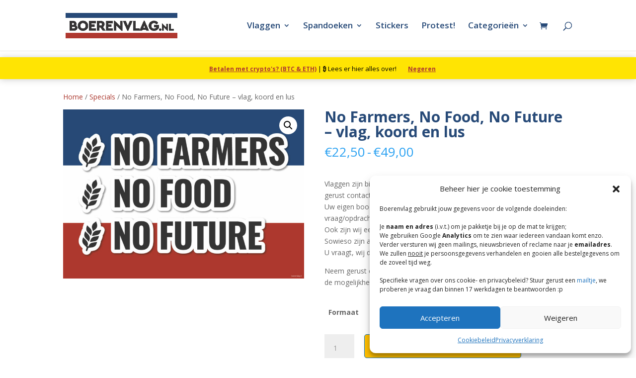

--- FILE ---
content_type: text/html; charset=UTF-8
request_url: https://www.boerenvlag.nl/product/no-farmers-no-food-no-future/
body_size: 20392
content:
<!DOCTYPE html>
<html lang="nl-NL">
<head>
	<meta charset="UTF-8" />
<meta http-equiv="X-UA-Compatible" content="IE=edge">
	<link rel="pingback" href="https://www.boerenvlag.nl/xmlrpc.php" />

	<script type="text/javascript">
		document.documentElement.className = 'js';
	</script>

	<meta name='robots' content='index, follow, max-image-preview:large, max-snippet:-1, max-video-preview:-1' />
<script>window._wca = window._wca || [];</script>
<script type="text/javascript">
			let jqueryParams=[],jQuery=function(r){return jqueryParams=[...jqueryParams,r],jQuery},$=function(r){return jqueryParams=[...jqueryParams,r],$};window.jQuery=jQuery,window.$=jQuery;let customHeadScripts=!1;jQuery.fn=jQuery.prototype={},$.fn=jQuery.prototype={},jQuery.noConflict=function(r){if(window.jQuery)return jQuery=window.jQuery,$=window.jQuery,customHeadScripts=!0,jQuery.noConflict},jQuery.ready=function(r){jqueryParams=[...jqueryParams,r]},$.ready=function(r){jqueryParams=[...jqueryParams,r]},jQuery.load=function(r){jqueryParams=[...jqueryParams,r]},$.load=function(r){jqueryParams=[...jqueryParams,r]},jQuery.fn.ready=function(r){jqueryParams=[...jqueryParams,r]},$.fn.ready=function(r){jqueryParams=[...jqueryParams,r]};</script>
	<!-- This site is optimized with the Yoast SEO plugin v26.7 - https://yoast.com/wordpress/plugins/seo/ -->
	<title>No Farmers, No Food, No Future - vlag, koord en lus - Boerenvlag.nl</title>
	<meta name="description" content="Vlag | Breedte: 100 cm of 180 cm. Hoogte: 70 cm of 120 cm. Type mastvlag: Recht model. Materiaal: Flag Longlife. Afwerking: Met band, koord en lus." />
	<link rel="canonical" href="https://www.boerenvlag.nl/product/no-farmers-no-food-no-future/" />
	<meta property="og:locale" content="nl_NL" />
	<meta property="og:type" content="article" />
	<meta property="og:title" content="No Farmers, No Food, No Future - vlag, koord en lus - Boerenvlag.nl" />
	<meta property="og:description" content="Vlag | Breedte: 100 cm of 180 cm. Hoogte: 70 cm of 120 cm. Type mastvlag: Recht model. Materiaal: Flag Longlife. Afwerking: Met band, koord en lus." />
	<meta property="og:url" content="https://www.boerenvlag.nl/product/no-farmers-no-food-no-future/" />
	<meta property="og:site_name" content="Boerenvlag.nl" />
	<meta property="article:publisher" content="https://www.facebook.com/boerenvlag/" />
	<meta property="article:modified_time" content="2022-06-10T22:51:07+00:00" />
	<meta property="og:image" content="https://www.boerenvlag.nl/wp-content/uploads/2022/06/NoFarmers-NoFood-NoFuture-vlag_100x70.jpg" />
	<meta property="og:image:width" content="1500" />
	<meta property="og:image:height" content="1050" />
	<meta property="og:image:type" content="image/jpeg" />
	<meta name="twitter:card" content="summary_large_image" />
	<meta name="twitter:site" content="@lotsofalot" />
	<script type="application/ld+json" class="yoast-schema-graph">{"@context":"https://schema.org","@graph":[{"@type":"WebPage","@id":"https://www.boerenvlag.nl/product/no-farmers-no-food-no-future/","url":"https://www.boerenvlag.nl/product/no-farmers-no-food-no-future/","name":"No Farmers, No Food, No Future - vlag, koord en lus - Boerenvlag.nl","isPartOf":{"@id":"https://www.boerenvlag.nl/#website"},"primaryImageOfPage":{"@id":"https://www.boerenvlag.nl/product/no-farmers-no-food-no-future/#primaryimage"},"image":{"@id":"https://www.boerenvlag.nl/product/no-farmers-no-food-no-future/#primaryimage"},"thumbnailUrl":"https://www.boerenvlag.nl/wp-content/uploads/2022/06/NoFarmers-NoFood-NoFuture-vlag_100x70.jpg","datePublished":"2022-06-01T07:32:05+00:00","dateModified":"2022-06-10T22:51:07+00:00","description":"Vlag | Breedte: 100 cm of 180 cm. Hoogte: 70 cm of 120 cm. Type mastvlag: Recht model. Materiaal: Flag Longlife. Afwerking: Met band, koord en lus.","breadcrumb":{"@id":"https://www.boerenvlag.nl/product/no-farmers-no-food-no-future/#breadcrumb"},"inLanguage":"nl-NL","potentialAction":[{"@type":"ReadAction","target":["https://www.boerenvlag.nl/product/no-farmers-no-food-no-future/"]}]},{"@type":"ImageObject","inLanguage":"nl-NL","@id":"https://www.boerenvlag.nl/product/no-farmers-no-food-no-future/#primaryimage","url":"https://www.boerenvlag.nl/wp-content/uploads/2022/06/NoFarmers-NoFood-NoFuture-vlag_100x70.jpg","contentUrl":"https://www.boerenvlag.nl/wp-content/uploads/2022/06/NoFarmers-NoFood-NoFuture-vlag_100x70.jpg","width":1500,"height":1050,"caption":"NoFarmers-NoFood-NoFuture-vlag_100x70"},{"@type":"BreadcrumbList","@id":"https://www.boerenvlag.nl/product/no-farmers-no-food-no-future/#breadcrumb","itemListElement":[{"@type":"ListItem","position":1,"name":"Home","item":"https://www.boerenvlag.nl/"},{"@type":"ListItem","position":2,"name":"Winkel","item":"https://www.boerenvlag.nl/winkel/"},{"@type":"ListItem","position":3,"name":"No Farmers, No Food, No Future &#8211; vlag, koord en lus"}]},{"@type":"WebSite","@id":"https://www.boerenvlag.nl/#website","url":"https://www.boerenvlag.nl/","name":"Boerenvlag.nl","description":"Trots op onze Boeren!","publisher":{"@id":"https://www.boerenvlag.nl/#organization"},"potentialAction":[{"@type":"SearchAction","target":{"@type":"EntryPoint","urlTemplate":"https://www.boerenvlag.nl/?s={search_term_string}"},"query-input":{"@type":"PropertyValueSpecification","valueRequired":true,"valueName":"search_term_string"}}],"inLanguage":"nl-NL"},{"@type":"Organization","@id":"https://www.boerenvlag.nl/#organization","name":"Boerenvlag.nl","alternateName":"Drukwerk voor de boer!","url":"https://www.boerenvlag.nl/","logo":{"@type":"ImageObject","inLanguage":"nl-NL","@id":"https://www.boerenvlag.nl/#/schema/logo/image/","url":"https://www.boerenvlag.nl/wp-content/uploads/2020/02/130x80_Boerenvlag.jpg","contentUrl":"https://www.boerenvlag.nl/wp-content/uploads/2020/02/130x80_Boerenvlag.jpg","width":1200,"height":739,"caption":"Boerenvlag.nl"},"image":{"@id":"https://www.boerenvlag.nl/#/schema/logo/image/"},"sameAs":["https://www.facebook.com/boerenvlag/","https://x.com/lotsofalot"]}]}</script>
	<!-- / Yoast SEO plugin. -->


<link rel='dns-prefetch' href='//static.addtoany.com' />
<link rel='dns-prefetch' href='//stats.wp.com' />
<link rel='dns-prefetch' href='//fonts.googleapis.com' />
<link rel="alternate" type="application/rss+xml" title="Boerenvlag.nl &raquo; feed" href="https://www.boerenvlag.nl/feed/" />
<link rel="alternate" type="application/rss+xml" title="Boerenvlag.nl &raquo; reacties feed" href="https://www.boerenvlag.nl/comments/feed/" />
<link rel="alternate" title="oEmbed (JSON)" type="application/json+oembed" href="https://www.boerenvlag.nl/wp-json/oembed/1.0/embed?url=https%3A%2F%2Fwww.boerenvlag.nl%2Fproduct%2Fno-farmers-no-food-no-future%2F" />
<link rel="alternate" title="oEmbed (XML)" type="text/xml+oembed" href="https://www.boerenvlag.nl/wp-json/oembed/1.0/embed?url=https%3A%2F%2Fwww.boerenvlag.nl%2Fproduct%2Fno-farmers-no-food-no-future%2F&#038;format=xml" />
<meta content="Divi Child v.1.0.0" name="generator"/><link rel='stylesheet' id='wp-block-library-css' href='https://www.boerenvlag.nl/wp-includes/css/dist/block-library/style.min.css?ver=6.9' type='text/css' media='all' />
<style id='global-styles-inline-css' type='text/css'>
:root{--wp--preset--aspect-ratio--square: 1;--wp--preset--aspect-ratio--4-3: 4/3;--wp--preset--aspect-ratio--3-4: 3/4;--wp--preset--aspect-ratio--3-2: 3/2;--wp--preset--aspect-ratio--2-3: 2/3;--wp--preset--aspect-ratio--16-9: 16/9;--wp--preset--aspect-ratio--9-16: 9/16;--wp--preset--color--black: #000000;--wp--preset--color--cyan-bluish-gray: #abb8c3;--wp--preset--color--white: #ffffff;--wp--preset--color--pale-pink: #f78da7;--wp--preset--color--vivid-red: #cf2e2e;--wp--preset--color--luminous-vivid-orange: #ff6900;--wp--preset--color--luminous-vivid-amber: #fcb900;--wp--preset--color--light-green-cyan: #7bdcb5;--wp--preset--color--vivid-green-cyan: #00d084;--wp--preset--color--pale-cyan-blue: #8ed1fc;--wp--preset--color--vivid-cyan-blue: #0693e3;--wp--preset--color--vivid-purple: #9b51e0;--wp--preset--gradient--vivid-cyan-blue-to-vivid-purple: linear-gradient(135deg,rgb(6,147,227) 0%,rgb(155,81,224) 100%);--wp--preset--gradient--light-green-cyan-to-vivid-green-cyan: linear-gradient(135deg,rgb(122,220,180) 0%,rgb(0,208,130) 100%);--wp--preset--gradient--luminous-vivid-amber-to-luminous-vivid-orange: linear-gradient(135deg,rgb(252,185,0) 0%,rgb(255,105,0) 100%);--wp--preset--gradient--luminous-vivid-orange-to-vivid-red: linear-gradient(135deg,rgb(255,105,0) 0%,rgb(207,46,46) 100%);--wp--preset--gradient--very-light-gray-to-cyan-bluish-gray: linear-gradient(135deg,rgb(238,238,238) 0%,rgb(169,184,195) 100%);--wp--preset--gradient--cool-to-warm-spectrum: linear-gradient(135deg,rgb(74,234,220) 0%,rgb(151,120,209) 20%,rgb(207,42,186) 40%,rgb(238,44,130) 60%,rgb(251,105,98) 80%,rgb(254,248,76) 100%);--wp--preset--gradient--blush-light-purple: linear-gradient(135deg,rgb(255,206,236) 0%,rgb(152,150,240) 100%);--wp--preset--gradient--blush-bordeaux: linear-gradient(135deg,rgb(254,205,165) 0%,rgb(254,45,45) 50%,rgb(107,0,62) 100%);--wp--preset--gradient--luminous-dusk: linear-gradient(135deg,rgb(255,203,112) 0%,rgb(199,81,192) 50%,rgb(65,88,208) 100%);--wp--preset--gradient--pale-ocean: linear-gradient(135deg,rgb(255,245,203) 0%,rgb(182,227,212) 50%,rgb(51,167,181) 100%);--wp--preset--gradient--electric-grass: linear-gradient(135deg,rgb(202,248,128) 0%,rgb(113,206,126) 100%);--wp--preset--gradient--midnight: linear-gradient(135deg,rgb(2,3,129) 0%,rgb(40,116,252) 100%);--wp--preset--font-size--small: 13px;--wp--preset--font-size--medium: 20px;--wp--preset--font-size--large: 36px;--wp--preset--font-size--x-large: 42px;--wp--preset--spacing--20: 0.44rem;--wp--preset--spacing--30: 0.67rem;--wp--preset--spacing--40: 1rem;--wp--preset--spacing--50: 1.5rem;--wp--preset--spacing--60: 2.25rem;--wp--preset--spacing--70: 3.38rem;--wp--preset--spacing--80: 5.06rem;--wp--preset--shadow--natural: 6px 6px 9px rgba(0, 0, 0, 0.2);--wp--preset--shadow--deep: 12px 12px 50px rgba(0, 0, 0, 0.4);--wp--preset--shadow--sharp: 6px 6px 0px rgba(0, 0, 0, 0.2);--wp--preset--shadow--outlined: 6px 6px 0px -3px rgb(255, 255, 255), 6px 6px rgb(0, 0, 0);--wp--preset--shadow--crisp: 6px 6px 0px rgb(0, 0, 0);}:root { --wp--style--global--content-size: 823px;--wp--style--global--wide-size: 1080px; }:where(body) { margin: 0; }.wp-site-blocks > .alignleft { float: left; margin-right: 2em; }.wp-site-blocks > .alignright { float: right; margin-left: 2em; }.wp-site-blocks > .aligncenter { justify-content: center; margin-left: auto; margin-right: auto; }:where(.is-layout-flex){gap: 0.5em;}:where(.is-layout-grid){gap: 0.5em;}.is-layout-flow > .alignleft{float: left;margin-inline-start: 0;margin-inline-end: 2em;}.is-layout-flow > .alignright{float: right;margin-inline-start: 2em;margin-inline-end: 0;}.is-layout-flow > .aligncenter{margin-left: auto !important;margin-right: auto !important;}.is-layout-constrained > .alignleft{float: left;margin-inline-start: 0;margin-inline-end: 2em;}.is-layout-constrained > .alignright{float: right;margin-inline-start: 2em;margin-inline-end: 0;}.is-layout-constrained > .aligncenter{margin-left: auto !important;margin-right: auto !important;}.is-layout-constrained > :where(:not(.alignleft):not(.alignright):not(.alignfull)){max-width: var(--wp--style--global--content-size);margin-left: auto !important;margin-right: auto !important;}.is-layout-constrained > .alignwide{max-width: var(--wp--style--global--wide-size);}body .is-layout-flex{display: flex;}.is-layout-flex{flex-wrap: wrap;align-items: center;}.is-layout-flex > :is(*, div){margin: 0;}body .is-layout-grid{display: grid;}.is-layout-grid > :is(*, div){margin: 0;}body{padding-top: 0px;padding-right: 0px;padding-bottom: 0px;padding-left: 0px;}:root :where(.wp-element-button, .wp-block-button__link){background-color: #32373c;border-width: 0;color: #fff;font-family: inherit;font-size: inherit;font-style: inherit;font-weight: inherit;letter-spacing: inherit;line-height: inherit;padding-top: calc(0.667em + 2px);padding-right: calc(1.333em + 2px);padding-bottom: calc(0.667em + 2px);padding-left: calc(1.333em + 2px);text-decoration: none;text-transform: inherit;}.has-black-color{color: var(--wp--preset--color--black) !important;}.has-cyan-bluish-gray-color{color: var(--wp--preset--color--cyan-bluish-gray) !important;}.has-white-color{color: var(--wp--preset--color--white) !important;}.has-pale-pink-color{color: var(--wp--preset--color--pale-pink) !important;}.has-vivid-red-color{color: var(--wp--preset--color--vivid-red) !important;}.has-luminous-vivid-orange-color{color: var(--wp--preset--color--luminous-vivid-orange) !important;}.has-luminous-vivid-amber-color{color: var(--wp--preset--color--luminous-vivid-amber) !important;}.has-light-green-cyan-color{color: var(--wp--preset--color--light-green-cyan) !important;}.has-vivid-green-cyan-color{color: var(--wp--preset--color--vivid-green-cyan) !important;}.has-pale-cyan-blue-color{color: var(--wp--preset--color--pale-cyan-blue) !important;}.has-vivid-cyan-blue-color{color: var(--wp--preset--color--vivid-cyan-blue) !important;}.has-vivid-purple-color{color: var(--wp--preset--color--vivid-purple) !important;}.has-black-background-color{background-color: var(--wp--preset--color--black) !important;}.has-cyan-bluish-gray-background-color{background-color: var(--wp--preset--color--cyan-bluish-gray) !important;}.has-white-background-color{background-color: var(--wp--preset--color--white) !important;}.has-pale-pink-background-color{background-color: var(--wp--preset--color--pale-pink) !important;}.has-vivid-red-background-color{background-color: var(--wp--preset--color--vivid-red) !important;}.has-luminous-vivid-orange-background-color{background-color: var(--wp--preset--color--luminous-vivid-orange) !important;}.has-luminous-vivid-amber-background-color{background-color: var(--wp--preset--color--luminous-vivid-amber) !important;}.has-light-green-cyan-background-color{background-color: var(--wp--preset--color--light-green-cyan) !important;}.has-vivid-green-cyan-background-color{background-color: var(--wp--preset--color--vivid-green-cyan) !important;}.has-pale-cyan-blue-background-color{background-color: var(--wp--preset--color--pale-cyan-blue) !important;}.has-vivid-cyan-blue-background-color{background-color: var(--wp--preset--color--vivid-cyan-blue) !important;}.has-vivid-purple-background-color{background-color: var(--wp--preset--color--vivid-purple) !important;}.has-black-border-color{border-color: var(--wp--preset--color--black) !important;}.has-cyan-bluish-gray-border-color{border-color: var(--wp--preset--color--cyan-bluish-gray) !important;}.has-white-border-color{border-color: var(--wp--preset--color--white) !important;}.has-pale-pink-border-color{border-color: var(--wp--preset--color--pale-pink) !important;}.has-vivid-red-border-color{border-color: var(--wp--preset--color--vivid-red) !important;}.has-luminous-vivid-orange-border-color{border-color: var(--wp--preset--color--luminous-vivid-orange) !important;}.has-luminous-vivid-amber-border-color{border-color: var(--wp--preset--color--luminous-vivid-amber) !important;}.has-light-green-cyan-border-color{border-color: var(--wp--preset--color--light-green-cyan) !important;}.has-vivid-green-cyan-border-color{border-color: var(--wp--preset--color--vivid-green-cyan) !important;}.has-pale-cyan-blue-border-color{border-color: var(--wp--preset--color--pale-cyan-blue) !important;}.has-vivid-cyan-blue-border-color{border-color: var(--wp--preset--color--vivid-cyan-blue) !important;}.has-vivid-purple-border-color{border-color: var(--wp--preset--color--vivid-purple) !important;}.has-vivid-cyan-blue-to-vivid-purple-gradient-background{background: var(--wp--preset--gradient--vivid-cyan-blue-to-vivid-purple) !important;}.has-light-green-cyan-to-vivid-green-cyan-gradient-background{background: var(--wp--preset--gradient--light-green-cyan-to-vivid-green-cyan) !important;}.has-luminous-vivid-amber-to-luminous-vivid-orange-gradient-background{background: var(--wp--preset--gradient--luminous-vivid-amber-to-luminous-vivid-orange) !important;}.has-luminous-vivid-orange-to-vivid-red-gradient-background{background: var(--wp--preset--gradient--luminous-vivid-orange-to-vivid-red) !important;}.has-very-light-gray-to-cyan-bluish-gray-gradient-background{background: var(--wp--preset--gradient--very-light-gray-to-cyan-bluish-gray) !important;}.has-cool-to-warm-spectrum-gradient-background{background: var(--wp--preset--gradient--cool-to-warm-spectrum) !important;}.has-blush-light-purple-gradient-background{background: var(--wp--preset--gradient--blush-light-purple) !important;}.has-blush-bordeaux-gradient-background{background: var(--wp--preset--gradient--blush-bordeaux) !important;}.has-luminous-dusk-gradient-background{background: var(--wp--preset--gradient--luminous-dusk) !important;}.has-pale-ocean-gradient-background{background: var(--wp--preset--gradient--pale-ocean) !important;}.has-electric-grass-gradient-background{background: var(--wp--preset--gradient--electric-grass) !important;}.has-midnight-gradient-background{background: var(--wp--preset--gradient--midnight) !important;}.has-small-font-size{font-size: var(--wp--preset--font-size--small) !important;}.has-medium-font-size{font-size: var(--wp--preset--font-size--medium) !important;}.has-large-font-size{font-size: var(--wp--preset--font-size--large) !important;}.has-x-large-font-size{font-size: var(--wp--preset--font-size--x-large) !important;}
/*# sourceURL=global-styles-inline-css */
</style>

<link rel='stylesheet' id='wp-components-css' href='https://www.boerenvlag.nl/wp-includes/css/dist/components/style.min.css?ver=6.9' type='text/css' media='all' />
<link rel='stylesheet' id='wp-preferences-css' href='https://www.boerenvlag.nl/wp-includes/css/dist/preferences/style.min.css?ver=6.9' type='text/css' media='all' />
<link rel='stylesheet' id='wp-block-editor-css' href='https://www.boerenvlag.nl/wp-includes/css/dist/block-editor/style.min.css?ver=6.9' type='text/css' media='all' />
<link rel='stylesheet' id='popup-maker-block-library-style-css' href='https://www.boerenvlag.nl/wp-content/plugins/popup-maker/dist/packages/block-library-style.css?ver=dbea705cfafe089d65f1' type='text/css' media='all' />
<link rel='stylesheet' id='photoswipe-css' href='https://www.boerenvlag.nl/wp-content/plugins/woocommerce/assets/css/photoswipe/photoswipe.min.css?ver=10.4.3' type='text/css' media='all' />
<link rel='stylesheet' id='photoswipe-default-skin-css' href='https://www.boerenvlag.nl/wp-content/plugins/woocommerce/assets/css/photoswipe/default-skin/default-skin.min.css?ver=10.4.3' type='text/css' media='all' />
<link rel='stylesheet' id='woocommerce-layout-css' href='https://www.boerenvlag.nl/wp-content/plugins/woocommerce/assets/css/woocommerce-layout.css?ver=10.4.3' type='text/css' media='all' />
<style id='woocommerce-layout-inline-css' type='text/css'>

	.infinite-scroll .woocommerce-pagination {
		display: none;
	}
/*# sourceURL=woocommerce-layout-inline-css */
</style>
<link rel='stylesheet' id='woocommerce-smallscreen-css' href='https://www.boerenvlag.nl/wp-content/plugins/woocommerce/assets/css/woocommerce-smallscreen.css?ver=10.4.3' type='text/css' media='only screen and (max-width: 768px)' />
<link rel='stylesheet' id='woocommerce-general-css' href='https://www.boerenvlag.nl/wp-content/plugins/woocommerce/assets/css/woocommerce.css?ver=10.4.3' type='text/css' media='all' />
<style id='woocommerce-inline-inline-css' type='text/css'>
.woocommerce form .form-row .required { visibility: visible; }
/*# sourceURL=woocommerce-inline-inline-css */
</style>
<link rel='stylesheet' id='cmplz-general-css' href='https://www.boerenvlag.nl/wp-content/plugins/complianz-gdpr/assets/css/cookieblocker.min.css?ver=1765946334' type='text/css' media='all' />
<link rel='stylesheet' id='et-divi-open-sans-css' href='https://fonts.googleapis.com/css?family=Open+Sans:300italic,400italic,600italic,700italic,800italic,400,300,600,700,800&#038;subset=latin,latin-ext&#038;display=swap' type='text/css' media='all' />
<link rel='stylesheet' id='mollie-applepaydirect-css' href='https://www.boerenvlag.nl/wp-content/plugins/mollie-payments-for-woocommerce/public/css/mollie-applepaydirect.min.css?ver=1765860544' type='text/css' media='screen' />
<link rel='stylesheet' id='popup-maker-site-css' href='//www.boerenvlag.nl/wp-content/uploads/pum/pum-site-styles.css?generated=1757666332&#038;ver=1.21.5' type='text/css' media='all' />
<link rel='stylesheet' id='addtoany-css' href='https://www.boerenvlag.nl/wp-content/plugins/add-to-any/addtoany.min.css?ver=1.16' type='text/css' media='all' />
<link rel='stylesheet' id='divi-style-parent-css' href='https://www.boerenvlag.nl/wp-content/themes/Divi/style-static.min.css?ver=4.27.5' type='text/css' media='all' />
<link rel='stylesheet' id='divi-style-pum-css' href='https://www.boerenvlag.nl/wp-content/themes/divi-child/style.css?ver=4.27.5' type='text/css' media='all' />
<script type="text/javascript" id="addtoany-core-js-before">
/* <![CDATA[ */
window.a2a_config=window.a2a_config||{};a2a_config.callbacks=[];a2a_config.overlays=[];a2a_config.templates={};a2a_localize = {
	Share: "Delen",
	Save: "Opslaan",
	Subscribe: "Inschrijven",
	Email: "E-mail",
	Bookmark: "Bookmark",
	ShowAll: "Alles weergeven",
	ShowLess: "Niet alles weergeven",
	FindServices: "Vind dienst(en)",
	FindAnyServiceToAddTo: "Vind direct een dienst om aan toe te voegen",
	PoweredBy: "Mede mogelijk gemaakt door",
	ShareViaEmail: "Delen per e-mail",
	SubscribeViaEmail: "Abonneren via e-mail",
	BookmarkInYourBrowser: "Bookmark in je browser",
	BookmarkInstructions: "Druk op Ctrl+D of \u2318+D om deze pagina te bookmarken",
	AddToYourFavorites: "Voeg aan je favorieten toe",
	SendFromWebOrProgram: "Stuur vanuit elk e-mailadres of e-mail programma",
	EmailProgram: "E-mail programma",
	More: "Meer&#8230;",
	ThanksForSharing: "Bedankt voor het delen!",
	ThanksForFollowing: "Dank voor het volgen!"
};


//# sourceURL=addtoany-core-js-before
/* ]]> */
</script>
<script type="text/javascript" defer src="https://static.addtoany.com/menu/page.js" id="addtoany-core-js"></script>
<script type="text/javascript" src="https://www.boerenvlag.nl/wp-includes/js/jquery/jquery.min.js?ver=3.7.1" id="jquery-core-js"></script>
<script type="text/javascript" src="https://www.boerenvlag.nl/wp-includes/js/jquery/jquery-migrate.min.js?ver=3.4.1" id="jquery-migrate-js"></script>
<script type="text/javascript" id="jquery-js-after">
/* <![CDATA[ */
jqueryParams.length&&$.each(jqueryParams,function(e,r){if("function"==typeof r){var n=String(r);n.replace("$","jQuery");var a=new Function("return "+n)();$(document).ready(a)}});
//# sourceURL=jquery-js-after
/* ]]> */
</script>
<script type="text/javascript" defer src="https://www.boerenvlag.nl/wp-content/plugins/add-to-any/addtoany.min.js?ver=1.1" id="addtoany-jquery-js"></script>
<script type="text/javascript" src="https://www.boerenvlag.nl/wp-content/plugins/woocommerce/assets/js/jquery-blockui/jquery.blockUI.min.js?ver=2.7.0-wc.10.4.3" id="wc-jquery-blockui-js" defer="defer" data-wp-strategy="defer"></script>
<script type="text/javascript" id="wc-add-to-cart-js-extra">
/* <![CDATA[ */
var wc_add_to_cart_params = {"ajax_url":"/wp-admin/admin-ajax.php","wc_ajax_url":"/?wc-ajax=%%endpoint%%","i18n_view_cart":"Bekijk winkelwagen","cart_url":"https://www.boerenvlag.nl/winkelmand/","is_cart":"","cart_redirect_after_add":"yes"};
//# sourceURL=wc-add-to-cart-js-extra
/* ]]> */
</script>
<script type="text/javascript" src="https://www.boerenvlag.nl/wp-content/plugins/woocommerce/assets/js/frontend/add-to-cart.min.js?ver=10.4.3" id="wc-add-to-cart-js" defer="defer" data-wp-strategy="defer"></script>
<script type="text/javascript" src="https://www.boerenvlag.nl/wp-content/plugins/woocommerce/assets/js/zoom/jquery.zoom.min.js?ver=1.7.21-wc.10.4.3" id="wc-zoom-js" defer="defer" data-wp-strategy="defer"></script>
<script type="text/javascript" src="https://www.boerenvlag.nl/wp-content/plugins/woocommerce/assets/js/flexslider/jquery.flexslider.min.js?ver=2.7.2-wc.10.4.3" id="wc-flexslider-js" defer="defer" data-wp-strategy="defer"></script>
<script type="text/javascript" src="https://www.boerenvlag.nl/wp-content/plugins/woocommerce/assets/js/photoswipe/photoswipe.min.js?ver=4.1.1-wc.10.4.3" id="wc-photoswipe-js" defer="defer" data-wp-strategy="defer"></script>
<script type="text/javascript" src="https://www.boerenvlag.nl/wp-content/plugins/woocommerce/assets/js/photoswipe/photoswipe-ui-default.min.js?ver=4.1.1-wc.10.4.3" id="wc-photoswipe-ui-default-js" defer="defer" data-wp-strategy="defer"></script>
<script type="text/javascript" id="wc-single-product-js-extra">
/* <![CDATA[ */
var wc_single_product_params = {"i18n_required_rating_text":"Selecteer een waardering","i18n_rating_options":["1 van de 5 sterren","2 van de 5 sterren","3 van de 5 sterren","4 van de 5 sterren","5 van de 5 sterren"],"i18n_product_gallery_trigger_text":"Afbeeldinggalerij in volledig scherm bekijken","review_rating_required":"yes","flexslider":{"rtl":false,"animation":"slide","smoothHeight":true,"directionNav":false,"controlNav":"thumbnails","slideshow":false,"animationSpeed":500,"animationLoop":false,"allowOneSlide":false},"zoom_enabled":"1","zoom_options":[],"photoswipe_enabled":"1","photoswipe_options":{"shareEl":false,"closeOnScroll":false,"history":false,"hideAnimationDuration":0,"showAnimationDuration":0},"flexslider_enabled":"1"};
//# sourceURL=wc-single-product-js-extra
/* ]]> */
</script>
<script type="text/javascript" src="https://www.boerenvlag.nl/wp-content/plugins/woocommerce/assets/js/frontend/single-product.min.js?ver=10.4.3" id="wc-single-product-js" defer="defer" data-wp-strategy="defer"></script>
<script type="text/javascript" src="https://www.boerenvlag.nl/wp-content/plugins/woocommerce/assets/js/js-cookie/js.cookie.min.js?ver=2.1.4-wc.10.4.3" id="wc-js-cookie-js" defer="defer" data-wp-strategy="defer"></script>
<script type="text/javascript" id="woocommerce-js-extra">
/* <![CDATA[ */
var woocommerce_params = {"ajax_url":"/wp-admin/admin-ajax.php","wc_ajax_url":"/?wc-ajax=%%endpoint%%","i18n_password_show":"Wachtwoord weergeven","i18n_password_hide":"Wachtwoord verbergen"};
//# sourceURL=woocommerce-js-extra
/* ]]> */
</script>
<script type="text/javascript" src="https://www.boerenvlag.nl/wp-content/plugins/woocommerce/assets/js/frontend/woocommerce.min.js?ver=10.4.3" id="woocommerce-js" defer="defer" data-wp-strategy="defer"></script>
<script data-service="jetpack-statistics" data-category="statistics" type="text/plain" data-cmplz-src="https://stats.wp.com/s-202603.js" id="woocommerce-analytics-js" defer="defer" data-wp-strategy="defer"></script>
<link rel="https://api.w.org/" href="https://www.boerenvlag.nl/wp-json/" /><link rel="alternate" title="JSON" type="application/json" href="https://www.boerenvlag.nl/wp-json/wp/v2/product/2721" /><link rel="EditURI" type="application/rsd+xml" title="RSD" href="https://www.boerenvlag.nl/xmlrpc.php?rsd" />
<meta name="generator" content="WordPress 6.9" />
<meta name="generator" content="WooCommerce 10.4.3" />
<link rel='shortlink' href='https://www.boerenvlag.nl/?p=2721' />
	<style>img#wpstats{display:none}</style>
					<style>.cmplz-hidden {
					display: none !important;
				}</style><meta name="viewport" content="width=device-width, initial-scale=1.0, maximum-scale=1.0, user-scalable=0" />	<noscript><style>.woocommerce-product-gallery{ opacity: 1 !important; }</style></noscript>
	<style type="text/css" id="custom-background-css">
body.custom-background { background-color: #ffffff; }
</style>
	<!-- Global site tag (gtag.js) - Google Analytics -->
<script type="text/plain" data-service="google-analytics" data-category="statistics" async data-cmplz-src="https://www.googletagmanager.com/gtag/js?id=UA-38216657-2"></script>
<script>
  window.dataLayer = window.dataLayer || [];
  function gtag(){dataLayer.push(arguments);}
  gtag('js', new Date());

  gtag('config', 'UA-38216657-2');
</script>
<link rel="icon" href="https://www.boerenvlag.nl/wp-content/uploads/2019/10/cropped-Favicon_512-32x32.png" sizes="32x32" />
<link rel="icon" href="https://www.boerenvlag.nl/wp-content/uploads/2019/10/cropped-Favicon_512-192x192.png" sizes="192x192" />
<link rel="apple-touch-icon" href="https://www.boerenvlag.nl/wp-content/uploads/2019/10/cropped-Favicon_512-180x180.png" />
<meta name="msapplication-TileImage" content="https://www.boerenvlag.nl/wp-content/uploads/2019/10/cropped-Favicon_512-270x270.png" />
<link rel="stylesheet" id="et-divi-customizer-global-cached-inline-styles" href="https://www.boerenvlag.nl/wp-content/et-cache/global/et-divi-customizer-global.min.css?ver=1765483954" /><link rel='stylesheet' id='wc-blocks-style-css' href='https://www.boerenvlag.nl/wp-content/plugins/woocommerce/assets/client/blocks/wc-blocks.css?ver=wc-10.4.3' type='text/css' media='all' />
</head>
<body data-cmplz=1 class="wp-singular product-template-default single single-product postid-2721 custom-background wp-theme-Divi wp-child-theme-divi-child theme-Divi woocommerce woocommerce-page woocommerce-demo-store woocommerce-no-js et_pb_button_helper_class et_fixed_nav et_show_nav et_primary_nav_dropdown_animation_fade et_secondary_nav_dropdown_animation_fade et_header_style_left et_pb_footer_columns_1_3__2_3 et_cover_background osx et_pb_gutters3 et_right_sidebar et_divi_theme et-db">
<p role="complementary" aria-label="Winkelbericht" class="woocommerce-store-notice demo_store" data-notice-id="961d20b08d97914eaf11f4724bebb69f" style="display:none;"><a href="https://a-lot.eu/besteed-btc-eth-online/">Betalen met crypto's? (BTC &amp; ETH)</a>   |   <strong>₿</strong>  Lees er hier alles over! <a role="button" href="#" class="woocommerce-store-notice__dismiss-link">Negeren</a></p>	<div id="page-container">

	
	
			<header id="main-header" data-height-onload="88">
			<div class="container clearfix et_menu_container">
							<div class="logo_container">
					<span class="logo_helper"></span>
					<a href="https://www.boerenvlag.nl/">
						<img src="https://www.boerenvlag.nl/wp-content/uploads/2019/10/Logo_Boerenvlag.jpg" width="2200" height="499" alt="Boerenvlag.nl" id="logo" data-height-percentage="50" />
					</a>
				</div>
							<div id="et-top-navigation" data-height="88" data-fixed-height="73">
											<nav id="top-menu-nav">
						<ul id="top-menu" class="nav"><li id="menu-item-1033" class="menu-item menu-item-type-custom menu-item-object-custom menu-item-has-children menu-item-1033"><a href="/winkel/">Vlaggen</a>
<ul class="sub-menu">
	<li id="menu-item-2753" class="menu-item menu-item-type-custom menu-item-object-custom menu-item-2753"><a href="https://www.boerenvlag.nl/winkel/">Alle vlaggen</a></li>
	<li id="menu-item-5067" class="menu-item menu-item-type-taxonomy menu-item-object-product_cat menu-item-5067"><a href="https://www.boerenvlag.nl/product-categorie/baniervlaggen/">Baniervlaggen</a></li>
	<li id="menu-item-3235" class="menu-item menu-item-type-custom menu-item-object-custom menu-item-3235"><a href="https://www.boerenvlag.nl/product-categorie/boerenzakdoeken/">Boerenzakdoeken</a></li>
	<li id="menu-item-5140" class="menu-item menu-item-type-taxonomy menu-item-object-product_cat menu-item-5140"><a href="https://www.boerenvlag.nl/product-categorie/bootvlaggen/">Bootvlaggen</a></li>
	<li id="menu-item-5103" class="menu-item menu-item-type-taxonomy menu-item-object-product_cat menu-item-5103"><a href="https://www.boerenvlag.nl/product-categorie/bootvlaggen/">Bootvlaggen</a></li>
	<li id="menu-item-228" class="menu-item menu-item-type-custom menu-item-object-custom menu-item-228"><a href="https://www.boerenvlag.nl/product-categorie/vlaggen/">NL Vlaggen</a></li>
	<li id="menu-item-4383" class="menu-item menu-item-type-custom menu-item-object-custom menu-item-4383"><a href="https://www.boerenvlag.nl/protestvlaggen/">Protestvlaggen</a></li>
	<li id="menu-item-229" class="menu-item menu-item-type-custom menu-item-object-custom menu-item-229"><a href="https://www.boerenvlag.nl/product-categorie/provincievlaggen/">Provincievlaggen</a></li>
	<li id="menu-item-1281" class="menu-item menu-item-type-custom menu-item-object-custom menu-item-1281"><a href="/product-categorie/specials/">Specials</a></li>
	<li id="menu-item-1088" class="menu-item menu-item-type-post_type menu-item-object-post menu-item-1088"><a href="https://www.boerenvlag.nl/garantie-kwaliteit/">Garantie &#038; Kwaliteit</a></li>
</ul>
</li>
<li id="menu-item-260" class="menu-item menu-item-type-custom menu-item-object-custom menu-item-has-children menu-item-260"><a href="https://www.boerenvlag.nl/product-categorie/spandoeken/">Spandoeken</a>
<ul class="sub-menu">
	<li id="menu-item-3201" class="menu-item menu-item-type-custom menu-item-object-custom menu-item-3201"><a href="https://www.boerenvlag.nl/winkel/#spandoeken">Alle spandoeken</a></li>
	<li id="menu-item-4169" class="menu-item menu-item-type-post_type menu-item-object-page menu-item-4169"><a href="https://www.boerenvlag.nl/bouwhekdoeken/">Bouwhekdoeken</a></li>
	<li id="menu-item-2130" class="menu-item menu-item-type-custom menu-item-object-custom menu-item-2130"><a href="https://www.boerenvlag.nl/product/spandoek-frame-voor-op-de-trekker/">Spandoek op de trekker!</a></li>
	<li id="menu-item-3867" class="menu-item menu-item-type-custom menu-item-object-custom menu-item-3867"><a href="https://www.boerenvlag.nl/product-categorie/frames-spandoeken/">Frames enzo</a></li>
	<li id="menu-item-3868" class="menu-item menu-item-type-custom menu-item-object-custom menu-item-3868"><a href="https://www.boerenvlag.nl/product-categorie/viaductspandoeken/">Viaductspandoeken</a></li>
</ul>
</li>
<li id="menu-item-5281" class="menu-item menu-item-type-taxonomy menu-item-object-product_cat menu-item-5281"><a href="https://www.boerenvlag.nl/product-categorie/stickers/">Stickers</a></li>
<li id="menu-item-2324" class="menu-item menu-item-type-custom menu-item-object-custom menu-item-2324"><a href="/protestvlaggen">Protest!</a></li>
<li id="menu-item-1032" class="menu-item menu-item-type-custom menu-item-object-custom menu-item-has-children menu-item-1032"><a href="/">Categorieën</a>
<ul class="sub-menu">
	<li id="menu-item-3866" class="menu-item menu-item-type-custom menu-item-object-custom menu-item-3866"><a href="https://www.boerenvlag.nl/winkel/">Alles</a></li>
	<li id="menu-item-5539" class="menu-item menu-item-type-taxonomy menu-item-object-product_cat menu-item-5539"><a href="https://www.boerenvlag.nl/product-categorie/belgie/">België &#8211; Trots op de Boer!</a></li>
	<li id="menu-item-6071" class="menu-item menu-item-type-taxonomy menu-item-object-product_cat menu-item-6071"><a href="https://www.boerenvlag.nl/product-categorie/betaal-contant/">Betaal Contant!</a></li>
	<li id="menu-item-609" class="menu-item menu-item-type-custom menu-item-object-custom menu-item-609"><a href="https://www.boerenvlag.nl/product-categorie/bevestigingsmateriaal/">Bevestigingsmaterialen</a></li>
	<li id="menu-item-3318" class="menu-item menu-item-type-custom menu-item-object-custom menu-item-3318"><a href="https://www.boerenvlag.nl/product-categorie/bierviltjes/">Bierviltjes</a></li>
	<li id="menu-item-1336" class="menu-item menu-item-type-custom menu-item-object-custom menu-item-1336"><a href="/product/5-rallyschildjes-van-42-x-25cm/">Bordjes / Rallyschildjes</a></li>
	<li id="menu-item-5707" class="menu-item menu-item-type-custom menu-item-object-custom menu-item-5707"><a href="https://www.boerenvlag.nl/deutschland-bauernfahne">Deutschland &#8211; Bauern Fahne</a></li>
	<li id="menu-item-5151" class="menu-item menu-item-type-taxonomy menu-item-object-product_cat menu-item-5151"><a href="https://www.boerenvlag.nl/product-categorie/fietsspandoeken/">Fietsspandoeken</a></li>
	<li id="menu-item-2613" class="menu-item menu-item-type-post_type menu-item-object-page menu-item-2613"><a href="https://www.boerenvlag.nl/het-kraampje/">Het Kraampje</a></li>
	<li id="menu-item-6306" class="menu-item menu-item-type-taxonomy menu-item-object-product_cat menu-item-6306"><a href="https://www.boerenvlag.nl/product-categorie/ik-ben-er-klaar-mee/">Ik ben er klaar mee!</a></li>
	<li id="menu-item-3301" class="menu-item menu-item-type-custom menu-item-object-custom menu-item-3301"><a href="https://www.boerenvlag.nl/product/magneetfolie-ik-sleep-geen-trekkers/">Magneetfolie</a></li>
	<li id="menu-item-227" class="menu-item menu-item-type-custom menu-item-object-custom menu-item-227"><a href="https://www.boerenvlag.nl/product-categorie/posters/">Posters</a></li>
	<li id="menu-item-6070" class="menu-item menu-item-type-post_type menu-item-object-page menu-item-6070"><a href="https://www.boerenvlag.nl/svn/">Samen voor Nederland</a></li>
	<li id="menu-item-1646" class="menu-item menu-item-type-custom menu-item-object-custom menu-item-has-children menu-item-1646"><a href="https://www.boerenvlag.nl/product-categorie/specials/">> Specials!</a>
	<ul class="sub-menu">
		<li id="menu-item-1215" class="menu-item menu-item-type-post_type menu-item-object-page current_page_parent menu-item-1215"><a href="https://www.boerenvlag.nl/winkel/"># Trots op de Boer!</a></li>
		<li id="menu-item-1182" class="menu-item menu-item-type-post_type menu-item-object-page menu-item-1182"><a href="https://www.boerenvlag.nl/blij-met-mijn-boer/"># Blij met mijn Boer!</a></li>
		<li id="menu-item-820" class="menu-item menu-item-type-custom menu-item-object-custom menu-item-820"><a href="https://www.boerenvlag.nl/we-love-de-bouw"># Trots op de Bouw!</a></li>
	</ul>
</li>
	<li id="menu-item-320" class="menu-item menu-item-type-custom menu-item-object-custom menu-item-320"><a href="https://www.boerenvlag.nl/product-categorie/stickers/">Stickers</a></li>
	<li id="menu-item-6024" class="menu-item menu-item-type-taxonomy menu-item-object-product_cat menu-item-6024"><a href="https://www.boerenvlag.nl/product-categorie/tassen/">Tassen</a></li>
	<li id="menu-item-552" class="menu-item menu-item-type-custom menu-item-object-custom menu-item-552"><a href="/downloads">Thuis printen?</a></li>
	<li id="menu-item-1427" class="menu-item menu-item-type-custom menu-item-object-custom menu-item-1427"><a href="https://www.boerenvlag.nl/t-shirts/">T-Shirts</a></li>
	<li id="menu-item-2198" class="menu-item menu-item-type-custom menu-item-object-custom menu-item-2198"><a href="/product-categorie/niet-boer-gerelateerde-zaken/">Niet Boer gerelateerde zaken</a></li>
</ul>
</li>
</ul>						</nav>
					
					<a href="https://www.boerenvlag.nl/winkelmand/" class="et-cart-info">
				<span></span>
			</a>
					
											<div id="et_top_search">
							<span id="et_search_icon"></span>
						</div>
					
					<div id="et_mobile_nav_menu">
				<div class="mobile_nav closed">
					<span class="select_page">Selecteer een pagina</span>
					<span class="mobile_menu_bar mobile_menu_bar_toggle"></span>
				</div>
			</div>				</div> <!-- #et-top-navigation -->
			</div> <!-- .container -->
						<div class="et_search_outer">
				<div class="container et_search_form_container">
					<form role="search" method="get" class="et-search-form" action="https://www.boerenvlag.nl/">
					<input type="search" class="et-search-field" placeholder="Zoek &hellip;" value="" name="s" title="Zoek naar:" />					</form>
					<span class="et_close_search_field"></span>
				</div>
			</div>
					</header> <!-- #main-header -->
			<div id="et-main-area">
	
	
		<div id="main-content">
			<div class="container">
				<div id="content-area" class="clearfix">
					<div id="left-area"><nav class="woocommerce-breadcrumb" aria-label="Breadcrumb"><a href="https://www.boerenvlag.nl">Home</a>&nbsp;&#47;&nbsp;<a href="https://www.boerenvlag.nl/product-categorie/specials/">Specials</a>&nbsp;&#47;&nbsp;No Farmers, No Food, No Future &#8211; vlag, koord en lus</nav>
					
			<div class="woocommerce-notices-wrapper"></div><div id="product-2721" class="product type-product post-2721 status-publish first instock product_cat-protestvlaggen product_cat-specials has-post-thumbnail shipping-taxable purchasable product-type-variable">

	<div class="clearfix"><div class="woocommerce-product-gallery woocommerce-product-gallery--with-images woocommerce-product-gallery--columns-4 images" data-columns="4" style="opacity: 0; transition: opacity .25s ease-in-out;">
	<div class="woocommerce-product-gallery__wrapper">
		<div data-thumb="https://www.boerenvlag.nl/wp-content/uploads/2022/06/NoFarmers-NoFood-NoFuture-vlag_100x70-100x100.jpg" data-thumb-alt="NoFarmers-NoFood-NoFuture-vlag_100x70" data-thumb-srcset=""  data-thumb-sizes="" class="woocommerce-product-gallery__image"><a href="https://www.boerenvlag.nl/wp-content/uploads/2022/06/NoFarmers-NoFood-NoFuture-vlag_100x70.jpg"><img width="800" height="560" src="https://www.boerenvlag.nl/wp-content/uploads/2022/06/NoFarmers-NoFood-NoFuture-vlag_100x70-800x560.jpg" class="wp-post-image" alt="NoFarmers-NoFood-NoFuture-vlag_100x70" data-caption="" data-src="https://www.boerenvlag.nl/wp-content/uploads/2022/06/NoFarmers-NoFood-NoFuture-vlag_100x70.jpg" data-large_image="https://www.boerenvlag.nl/wp-content/uploads/2022/06/NoFarmers-NoFood-NoFuture-vlag_100x70.jpg" data-large_image_width="1500" data-large_image_height="1050" decoding="async" fetchpriority="high" /></a></div>	</div>
</div>

	<div class="summary entry-summary">
		<h1 class="product_title entry-title">No Farmers, No Food, No Future &#8211; vlag, koord en lus</h1><p class="price"><span class="woocommerce-Price-amount amount" aria-hidden="true"><bdi><span class="woocommerce-Price-currencySymbol">&euro;</span>22,50</bdi></span> <span aria-hidden="true">-</span> <span class="woocommerce-Price-amount amount" aria-hidden="true"><bdi><span class="woocommerce-Price-currencySymbol">&euro;</span>49,00</bdi></span><span class="screen-reader-text">Prijsklasse: &euro;22,50 tot &euro;49,00</span></p>
<div class="woocommerce-product-details__short-description">
	<p>&nbsp;</p>
<p>Vlaggen zijn bij Boerenvlag leverbaar in ieder gewenst formaat, neem gerust contact op voor de mogelijkheden.<br />
Uw eigen boodschap, foto of logo erop? Geen enkel probleem, we zien uw vraag/opdracht graag tegemoet.<br />
Ook zijn wij een uitstekende partij voor grote oplages drukwerk.<br />
Sowieso zijn alle producten op de website te personaliseren.<br />
U vraagt, wij draaien! 🙂</p>
<p>Neem gerust contact op via <strong>info@boerenvlag.nl</strong> om te informeren naar de mogelijkheden.</p>
</div>
            <div class="awdr-bulk-customizable-table"> </div>
<form class="variations_form cart" action="https://www.boerenvlag.nl/product/no-farmers-no-food-no-future/" method="post" enctype='multipart/form-data' data-product_id="2721" data-product_variations="[{&quot;attributes&quot;:{&quot;attribute_formaat&quot;:&quot;100 x 70 cm&quot;},&quot;availability_html&quot;:&quot;&quot;,&quot;backorders_allowed&quot;:false,&quot;dimensions&quot;:{&quot;length&quot;:&quot;&quot;,&quot;width&quot;:&quot;&quot;,&quot;height&quot;:&quot;&quot;},&quot;dimensions_html&quot;:&quot;N\/B&quot;,&quot;display_price&quot;:22.5,&quot;display_regular_price&quot;:22.5,&quot;image&quot;:{&quot;title&quot;:&quot;NoFarmers-NoFood-NoFuture-vlag_100x70&quot;,&quot;caption&quot;:&quot;&quot;,&quot;url&quot;:&quot;https:\/\/www.boerenvlag.nl\/wp-content\/uploads\/2022\/06\/NoFarmers-NoFood-NoFuture-vlag_100x70.jpg&quot;,&quot;alt&quot;:&quot;NoFarmers-NoFood-NoFuture-vlag_100x70&quot;,&quot;src&quot;:&quot;https:\/\/www.boerenvlag.nl\/wp-content\/uploads\/2022\/06\/NoFarmers-NoFood-NoFuture-vlag_100x70-800x560.jpg&quot;,&quot;srcset&quot;:false,&quot;sizes&quot;:&quot;(min-width: 0px) and (max-width: 480px) 480px, (min-width: 481px) 800px, 100vw&quot;,&quot;full_src&quot;:&quot;https:\/\/www.boerenvlag.nl\/wp-content\/uploads\/2022\/06\/NoFarmers-NoFood-NoFuture-vlag_100x70.jpg&quot;,&quot;full_src_w&quot;:1500,&quot;full_src_h&quot;:1050,&quot;gallery_thumbnail_src&quot;:&quot;https:\/\/www.boerenvlag.nl\/wp-content\/uploads\/2022\/06\/NoFarmers-NoFood-NoFuture-vlag_100x70-100x100.jpg&quot;,&quot;gallery_thumbnail_src_w&quot;:100,&quot;gallery_thumbnail_src_h&quot;:100,&quot;thumb_src&quot;:&quot;https:\/\/www.boerenvlag.nl\/wp-content\/uploads\/2022\/06\/NoFarmers-NoFood-NoFuture-vlag_100x70-299x209.jpg&quot;,&quot;thumb_src_w&quot;:299,&quot;thumb_src_h&quot;:209,&quot;src_w&quot;:800,&quot;src_h&quot;:560},&quot;image_id&quot;:2724,&quot;is_downloadable&quot;:false,&quot;is_in_stock&quot;:true,&quot;is_purchasable&quot;:true,&quot;is_sold_individually&quot;:&quot;no&quot;,&quot;is_virtual&quot;:false,&quot;max_qty&quot;:&quot;&quot;,&quot;min_qty&quot;:1,&quot;price_html&quot;:&quot;&lt;span class=\&quot;price\&quot;&gt;&lt;span class=\&quot;woocommerce-Price-amount amount\&quot;&gt;&lt;bdi&gt;&lt;span class=\&quot;woocommerce-Price-currencySymbol\&quot;&gt;&amp;euro;&lt;\/span&gt;22,50&lt;\/bdi&gt;&lt;\/span&gt;&lt;\/span&gt;&quot;,&quot;sku&quot;:&quot;&quot;,&quot;variation_description&quot;:&quot;&quot;,&quot;variation_id&quot;:2722,&quot;variation_is_active&quot;:true,&quot;variation_is_visible&quot;:true,&quot;weight&quot;:&quot;&quot;,&quot;weight_html&quot;:&quot;N\/B&quot;},{&quot;attributes&quot;:{&quot;attribute_formaat&quot;:&quot;180 x 120 cm&quot;},&quot;availability_html&quot;:&quot;&quot;,&quot;backorders_allowed&quot;:false,&quot;dimensions&quot;:{&quot;length&quot;:&quot;&quot;,&quot;width&quot;:&quot;&quot;,&quot;height&quot;:&quot;&quot;},&quot;dimensions_html&quot;:&quot;N\/B&quot;,&quot;display_price&quot;:49,&quot;display_regular_price&quot;:49,&quot;image&quot;:{&quot;title&quot;:&quot;NoFarmers-NoFood-NoFuture-vlag_100x70&quot;,&quot;caption&quot;:&quot;&quot;,&quot;url&quot;:&quot;https:\/\/www.boerenvlag.nl\/wp-content\/uploads\/2022\/06\/NoFarmers-NoFood-NoFuture-vlag_100x70.jpg&quot;,&quot;alt&quot;:&quot;NoFarmers-NoFood-NoFuture-vlag_100x70&quot;,&quot;src&quot;:&quot;https:\/\/www.boerenvlag.nl\/wp-content\/uploads\/2022\/06\/NoFarmers-NoFood-NoFuture-vlag_100x70-800x560.jpg&quot;,&quot;srcset&quot;:false,&quot;sizes&quot;:&quot;(min-width: 0px) and (max-width: 480px) 480px, (min-width: 481px) 800px, 100vw&quot;,&quot;full_src&quot;:&quot;https:\/\/www.boerenvlag.nl\/wp-content\/uploads\/2022\/06\/NoFarmers-NoFood-NoFuture-vlag_100x70.jpg&quot;,&quot;full_src_w&quot;:1500,&quot;full_src_h&quot;:1050,&quot;gallery_thumbnail_src&quot;:&quot;https:\/\/www.boerenvlag.nl\/wp-content\/uploads\/2022\/06\/NoFarmers-NoFood-NoFuture-vlag_100x70-100x100.jpg&quot;,&quot;gallery_thumbnail_src_w&quot;:100,&quot;gallery_thumbnail_src_h&quot;:100,&quot;thumb_src&quot;:&quot;https:\/\/www.boerenvlag.nl\/wp-content\/uploads\/2022\/06\/NoFarmers-NoFood-NoFuture-vlag_100x70-299x209.jpg&quot;,&quot;thumb_src_w&quot;:299,&quot;thumb_src_h&quot;:209,&quot;src_w&quot;:800,&quot;src_h&quot;:560},&quot;image_id&quot;:2724,&quot;is_downloadable&quot;:false,&quot;is_in_stock&quot;:true,&quot;is_purchasable&quot;:true,&quot;is_sold_individually&quot;:&quot;no&quot;,&quot;is_virtual&quot;:false,&quot;max_qty&quot;:&quot;&quot;,&quot;min_qty&quot;:1,&quot;price_html&quot;:&quot;&lt;span class=\&quot;price\&quot;&gt;&lt;span class=\&quot;woocommerce-Price-amount amount\&quot;&gt;&lt;bdi&gt;&lt;span class=\&quot;woocommerce-Price-currencySymbol\&quot;&gt;&amp;euro;&lt;\/span&gt;49,00&lt;\/bdi&gt;&lt;\/span&gt;&lt;\/span&gt;&quot;,&quot;sku&quot;:&quot;&quot;,&quot;variation_description&quot;:&quot;&quot;,&quot;variation_id&quot;:2723,&quot;variation_is_active&quot;:true,&quot;variation_is_visible&quot;:true,&quot;weight&quot;:&quot;&quot;,&quot;weight_html&quot;:&quot;N\/B&quot;}]">
	
			<table class="variations" cellspacing="0" role="presentation">
			<tbody>
									<tr>
						<th class="label"><label for="formaat">Formaat</label></th>
						<td class="value">
							<select id="formaat" class="" name="attribute_formaat" data-attribute_name="attribute_formaat" data-show_option_none="yes"><option value="">Kies een optie</option><option value="100 x 70 cm" >100 x 70 cm</option><option value="180 x 120 cm" >180 x 120 cm</option></select><a class="reset_variations" href="#" aria-label="Opties wissen">Wissen</a>						</td>
					</tr>
							</tbody>
		</table>
		<div class="reset_variations_alert screen-reader-text" role="alert" aria-live="polite" aria-relevant="all"></div>
		
		<div class="single_variation_wrap">
			<div class="woocommerce-variation single_variation" role="alert" aria-relevant="additions"></div><div class="woocommerce-variation-add-to-cart variations_button">
	
	<div class="quantity">
		<label class="screen-reader-text" for="quantity_69693cc5d0914">No Farmers, No Food, No Future - vlag, koord en lus aantal</label>
	<input
		type="number"
				id="quantity_69693cc5d0914"
		class="input-text qty text"
		name="quantity"
		value="1"
		aria-label="Productaantal"
				min="1"
							step="1"
			placeholder=""
			inputmode="numeric"
			autocomplete="off"
			/>
	</div>

	<button type="submit" class="single_add_to_cart_button button alt">Toevoegen aan winkelwagen</button>

	
	<input type="hidden" name="add-to-cart" value="2721" />
	<input type="hidden" name="product_id" value="2721" />
	<input type="hidden" name="variation_id" class="variation_id" value="0" />
</div>
		</div>
	
	</form>

<div class="product_meta">

	
	
		<span class="sku_wrapper">Artikelnummer: <span class="sku">N/B</span></span>

	
	<span class="posted_in">Categorieën: <a href="https://www.boerenvlag.nl/product-categorie/protestvlaggen/" rel="tag">Protestvlaggen</a>, <a href="https://www.boerenvlag.nl/product-categorie/specials/" rel="tag">Specials</a></span>
	
	
</div>
<div class="addtoany_header">Deel hem met je vrienden!</div><div class="a2a_kit a2a_kit_size_32 addtoany_list" data-a2a-url="https://www.boerenvlag.nl/product/no-farmers-no-food-no-future/" data-a2a-title="No Farmers, No Food, No Future – vlag, koord en lus"><a class="a2a_button_facebook" href="https://www.addtoany.com/add_to/facebook?linkurl=https%3A%2F%2Fwww.boerenvlag.nl%2Fproduct%2Fno-farmers-no-food-no-future%2F&amp;linkname=No%20Farmers%2C%20No%20Food%2C%20No%20Future%20%E2%80%93%20vlag%2C%20koord%20en%20lus" title="Facebook" rel="nofollow noopener" target="_blank"></a><a class="a2a_button_whatsapp" href="https://www.addtoany.com/add_to/whatsapp?linkurl=https%3A%2F%2Fwww.boerenvlag.nl%2Fproduct%2Fno-farmers-no-food-no-future%2F&amp;linkname=No%20Farmers%2C%20No%20Food%2C%20No%20Future%20%E2%80%93%20vlag%2C%20koord%20en%20lus" title="WhatsApp" rel="nofollow noopener" target="_blank"></a><a class="a2a_button_twitter" href="https://www.addtoany.com/add_to/twitter?linkurl=https%3A%2F%2Fwww.boerenvlag.nl%2Fproduct%2Fno-farmers-no-food-no-future%2F&amp;linkname=No%20Farmers%2C%20No%20Food%2C%20No%20Future%20%E2%80%93%20vlag%2C%20koord%20en%20lus" title="Twitter" rel="nofollow noopener" target="_blank"></a><a class="a2a_button_telegram" href="https://www.addtoany.com/add_to/telegram?linkurl=https%3A%2F%2Fwww.boerenvlag.nl%2Fproduct%2Fno-farmers-no-food-no-future%2F&amp;linkname=No%20Farmers%2C%20No%20Food%2C%20No%20Future%20%E2%80%93%20vlag%2C%20koord%20en%20lus" title="Telegram" rel="nofollow noopener" target="_blank"></a><a class="a2a_button_linkedin" href="https://www.addtoany.com/add_to/linkedin?linkurl=https%3A%2F%2Fwww.boerenvlag.nl%2Fproduct%2Fno-farmers-no-food-no-future%2F&amp;linkname=No%20Farmers%2C%20No%20Food%2C%20No%20Future%20%E2%80%93%20vlag%2C%20koord%20en%20lus" title="LinkedIn" rel="nofollow noopener" target="_blank"></a><a class="a2a_button_email" href="https://www.addtoany.com/add_to/email?linkurl=https%3A%2F%2Fwww.boerenvlag.nl%2Fproduct%2Fno-farmers-no-food-no-future%2F&amp;linkname=No%20Farmers%2C%20No%20Food%2C%20No%20Future%20%E2%80%93%20vlag%2C%20koord%20en%20lus" title="Email" rel="nofollow noopener" target="_blank"></a><a class="a2a_dd addtoany_share_save addtoany_share" href="https://www.addtoany.com/share"></a></div>	</div>

	</div>
	<div class="woocommerce-tabs wc-tabs-wrapper">
		<ul class="tabs wc-tabs" role="tablist">
							<li role="presentation" class="description_tab" id="tab-title-description">
					<a href="#tab-description" role="tab" aria-controls="tab-description">
						Beschrijving					</a>
				</li>
							<li role="presentation" class="additional_information_tab" id="tab-title-additional_information">
					<a href="#tab-additional_information" role="tab" aria-controls="tab-additional_information">
						Aanvullende informatie					</a>
				</li>
					</ul>
					<div class="woocommerce-Tabs-panel woocommerce-Tabs-panel--description panel entry-content wc-tab" id="tab-description" role="tabpanel" aria-labelledby="tab-title-description">
				
	<h2>Beschrijving</h2>

<p>Breedte: 100 cm of 180 cm<br />
Hoogte: 70 cm of 120 cm<br />
Type mastvlag: Recht model<br />
Materiaal: Flag Longlife<br />
Afwerking: Met band, koord en lus</p>			</div>
					<div class="woocommerce-Tabs-panel woocommerce-Tabs-panel--additional_information panel entry-content wc-tab" id="tab-additional_information" role="tabpanel" aria-labelledby="tab-title-additional_information">
				
	<h2>Aanvullende informatie</h2>

<table class="woocommerce-product-attributes shop_attributes" aria-label="Productgegevens">
			<tr class="woocommerce-product-attributes-item woocommerce-product-attributes-item--attribute_formaat">
			<th class="woocommerce-product-attributes-item__label" scope="row">Formaat</th>
			<td class="woocommerce-product-attributes-item__value"><p>100 x 70 cm, 180 x 120 cm</p>
</td>
		</tr>
	</table>
			</div>
		
			</div>


	<section class="up-sells upsells products">
					<h2>Andere suggesties&hellip;</h2>
		
		<ul class="products columns-3">

			
				<li class="product type-product post-428 status-publish first instock product_cat-provincievlaggen has-post-thumbnail shipping-taxable purchasable product-type-simple">
	<a href="https://www.boerenvlag.nl/product/gelderland-vlag-100-x-70cm-inclusief-koord-en-lus/" class="woocommerce-LoopProduct-link woocommerce-loop-product__link"><span class="et_shop_image"><img width="299" height="209" src="https://www.boerenvlag.nl/wp-content/uploads/2019/10/Gelderland_vlag_100x70-299x209.jpg" class="attachment-woocommerce_thumbnail size-woocommerce_thumbnail" alt="Boerenvlag - Trots op de Boer! - Gelderland vlag 100x70" decoding="async" /><span class="et_overlay"></span></span><h2 class="woocommerce-loop-product__title">Gelderland vlag (100 x 70cm) Inclusief koord en lus.</h2>
	<span class="price"><span class="woocommerce-Price-amount amount"><bdi><span class="woocommerce-Price-currencySymbol">&euro;</span>22,50</bdi></span></span>
</a></li>

			
				<li class="product type-product post-202 status-publish instock product_cat-provincievlaggen has-post-thumbnail shipping-taxable purchasable product-type-simple">
	<a href="https://www.boerenvlag.nl/product/noord-brabant-vlag-100-x-70cm-inclusief-koord-en-lus-kopie/" class="woocommerce-LoopProduct-link woocommerce-loop-product__link"><span class="et_shop_image"><img width="299" height="209" src="https://www.boerenvlag.nl/wp-content/uploads/2019/10/NoordBrabant_vlag-299x209.jpg" class="attachment-woocommerce_thumbnail size-woocommerce_thumbnail" alt="Noord-Brabant vlag (100 x 70cm) Inclusief koord en lus." decoding="async" /><span class="et_overlay"></span></span><h2 class="woocommerce-loop-product__title">Noord-Brabant vlag (100 x 70cm) Inclusief koord en lus.</h2>
	<span class="price"><span class="woocommerce-Price-amount amount"><bdi><span class="woocommerce-Price-currencySymbol">&euro;</span>22,50</bdi></span></span>
</a></li>

			
				<li class="product type-product post-179 status-publish last instock product_cat-provincievlaggen has-post-thumbnail shipping-taxable purchasable product-type-simple">
	<a href="https://www.boerenvlag.nl/product/achterhoek-vlag-100-x-70cm-inclusief-koord-en-lus/" class="woocommerce-LoopProduct-link woocommerce-loop-product__link"><span class="et_shop_image"><img width="299" height="209" src="https://www.boerenvlag.nl/wp-content/uploads/2019/10/Achterhoek_100x70-299x209.jpg" class="attachment-woocommerce_thumbnail size-woocommerce_thumbnail" alt="Achterhoek vlag (100 x 70cm) Inclusief koord en lus." decoding="async" loading="lazy" /><span class="et_overlay"></span></span><h2 class="woocommerce-loop-product__title">Achterhoek vlag (100 x 70cm) Inclusief koord en lus.</h2>
	<span class="price"><span class="woocommerce-Price-amount amount"><bdi><span class="woocommerce-Price-currencySymbol">&euro;</span>22,50</bdi></span></span>
</a></li>

			
		</ul>

	</section>

	
	<section class="related products">

					<h2>Gerelateerde producten</h2>
				<ul class="products columns-3">

			
					<li class="product type-product post-1285 status-publish first instock product_cat-protestvlaggen product_cat-specials product_cat-stickers has-post-thumbnail shipping-taxable purchasable product-type-simple">
	<a href="https://www.boerenvlag.nl/product/100-stickers-eendracht-maakt-macht-10x7cm/" class="woocommerce-LoopProduct-link woocommerce-loop-product__link"><span class="et_shop_image"><img width="299" height="209" src="https://www.boerenvlag.nl/wp-content/uploads/2019/11/Sticker_EendrachtMaaktMacht_10x7-299x209.jpg" class="attachment-woocommerce_thumbnail size-woocommerce_thumbnail" alt="100(!) Stickers - Eendracht Maakt Macht 10x7cm" decoding="async" loading="lazy" /><span class="et_overlay"></span></span><h2 class="woocommerce-loop-product__title">100(!) Stickers &#8211; Eendracht Maakt Macht 10x7cm</h2>
	<span class="price"><span class="woocommerce-Price-amount amount"><bdi><span class="woocommerce-Price-currencySymbol">&euro;</span>50,00</bdi></span></span>
</a></li>

			
					<li class="product type-product post-1905 status-publish instock product_cat-specials product_cat-toffe-vlaggen product_cat-vissers product_cat-vlaggen has-post-thumbnail shipping-taxable purchasable product-type-variable">
	<a href="https://www.boerenvlag.nl/product/we-love-vissers/" class="woocommerce-LoopProduct-link woocommerce-loop-product__link"><span class="et_shop_image"><img width="299" height="209" src="https://www.boerenvlag.nl/wp-content/uploads/2019/12/WeLoveVissers-vlag_100x70-299x209.jpg" class="attachment-woocommerce_thumbnail size-woocommerce_thumbnail" alt="We Love Vissers - vlag_100x70" decoding="async" loading="lazy" /><span class="et_overlay"></span></span><h2 class="woocommerce-loop-product__title">We love Vissers! vlag</h2>
	<span class="price"><span class="woocommerce-Price-amount amount" aria-hidden="true"><bdi><span class="woocommerce-Price-currencySymbol">&euro;</span>22,50</bdi></span> <span aria-hidden="true">-</span> <span class="woocommerce-Price-amount amount" aria-hidden="true"><bdi><span class="woocommerce-Price-currencySymbol">&euro;</span>49,00</bdi></span><span class="screen-reader-text">Prijsklasse: &euro;22,50 tot &euro;49,00</span></span>
</a></li>

			
					<li class="product type-product post-1754 status-publish last instock product_cat-specials product_cat-toffe-vlaggen has-post-thumbnail shipping-taxable purchasable product-type-variable">
	<a href="https://www.boerenvlag.nl/product/we-love-transport-vlag/" class="woocommerce-LoopProduct-link woocommerce-loop-product__link"><span class="et_shop_image"><img width="299" height="209" src="https://www.boerenvlag.nl/wp-content/uploads/2019/12/WeLoveTransport-vlag_100x70-299x209.jpg" class="attachment-woocommerce_thumbnail size-woocommerce_thumbnail" alt="We Love Transport! vlag" decoding="async" loading="lazy" /><span class="et_overlay"></span></span><h2 class="woocommerce-loop-product__title">We Love Transport! vlag</h2>
	<span class="price"><span class="woocommerce-Price-amount amount" aria-hidden="true"><bdi><span class="woocommerce-Price-currencySymbol">&euro;</span>22,50</bdi></span> <span aria-hidden="true">-</span> <span class="woocommerce-Price-amount amount" aria-hidden="true"><bdi><span class="woocommerce-Price-currencySymbol">&euro;</span>49,00</bdi></span><span class="screen-reader-text">Prijsklasse: &euro;22,50 tot &euro;49,00</span></span>
</a></li>

			
		</ul>

	</section>
	</div>


		
	</div>	<div id="sidebar">
		<div id="search-2" class="et_pb_widget widget_search"><form role="search" method="get" id="searchform" class="searchform" action="https://www.boerenvlag.nl/">
				<div>
					<label class="screen-reader-text" for="s">Zoeken naar:</label>
					<input type="text" value="" name="s" id="s" />
					<input type="submit" id="searchsubmit" value="Zoeken" />
				</div>
			</form></div><div id="woocommerce_product_categories-2" class="et_pb_widget woocommerce widget_product_categories"><h4 class="widgettitle">Productcategorieën</h4><ul class="product-categories"><li class="cat-item cat-item-52"><a href="https://www.boerenvlag.nl/product-categorie/baniervlaggen/">Baniervlaggen</a></li>
<li class="cat-item cat-item-56"><a href="https://www.boerenvlag.nl/product-categorie/belgie/">België - Trots op de Boer!</a></li>
<li class="cat-item cat-item-58"><a href="https://www.boerenvlag.nl/product-categorie/betaal-contant/">Betaal Contant!</a></li>
<li class="cat-item cat-item-23"><a href="https://www.boerenvlag.nl/product-categorie/bevestigingsmateriaal/">Bevestigingsmateriaal</a></li>
<li class="cat-item cat-item-45"><a href="https://www.boerenvlag.nl/product-categorie/bierviltjes/">Bierviltjes</a></li>
<li class="cat-item cat-item-29"><a href="https://www.boerenvlag.nl/product-categorie/blij-met-mijn-boer/">Blij met mijn Boer!</a></li>
<li class="cat-item cat-item-43"><a href="https://www.boerenvlag.nl/product-categorie/boerenzakdoeken/">Boerenzakdoek vlag</a></li>
<li class="cat-item cat-item-53"><a href="https://www.boerenvlag.nl/product-categorie/bootvlaggen/">Bootvlaggen</a></li>
<li class="cat-item cat-item-32"><a href="https://www.boerenvlag.nl/product-categorie/bordjes/">Bordjes - Rallyschildjes</a></li>
<li class="cat-item cat-item-48"><a href="https://www.boerenvlag.nl/product-categorie/bouwhekdoeken/">Bouwhekdoeken</a></li>
<li class="cat-item cat-item-24"><a href="https://www.boerenvlag.nl/product-categorie/buitenborden/">Buitenborden</a></li>
<li class="cat-item cat-item-37"><a href="https://www.boerenvlag.nl/product-categorie/burgers-in-actie/">Burgers in Actie!</a></li>
<li class="cat-item cat-item-25 cat-parent"><a href="https://www.boerenvlag.nl/product-categorie/de-bouw/">De Bouw</a><ul class='children'>
<li class="cat-item cat-item-27"><a href="https://www.boerenvlag.nl/product-categorie/de-bouw/bouwspandoeken/">Bouwspandoeken</a></li>
</ul>
</li>
<li class="cat-item cat-item-59"><a href="https://www.boerenvlag.nl/product-categorie/deutschland-bauern/">Deutschland - Bauern</a></li>
<li class="cat-item cat-item-22"><a href="https://www.boerenvlag.nl/product-categorie/downloads/">Downloads</a></li>
<li class="cat-item cat-item-54"><a href="https://www.boerenvlag.nl/product-categorie/fietsspandoeken/">Fietsspandoeken</a></li>
<li class="cat-item cat-item-46"><a href="https://www.boerenvlag.nl/product-categorie/frames-spandoeken/">Frames &amp; Spandoeken</a></li>
<li class="cat-item cat-item-15"><a href="https://www.boerenvlag.nl/product-categorie/geen-categorie/">Geen categorie</a></li>
<li class="cat-item cat-item-42"><a href="https://www.boerenvlag.nl/product-categorie/het-kraampje/">Het Kraampje</a></li>
<li class="cat-item cat-item-60"><a href="https://www.boerenvlag.nl/product-categorie/ik-ben-er-klaar-mee/">Ik ben er klaar mee!</a></li>
<li class="cat-item cat-item-44"><a href="https://www.boerenvlag.nl/product-categorie/magneetfolie/">Magneetfolie</a></li>
<li class="cat-item cat-item-40"><a href="https://www.boerenvlag.nl/product-categorie/niet-boer-gerelateerde-zaken/">Niet Boer gerelateerde zaken</a></li>
<li class="cat-item cat-item-49"><a href="https://www.boerenvlag.nl/product-categorie/populair/">Populair</a></li>
<li class="cat-item cat-item-20"><a href="https://www.boerenvlag.nl/product-categorie/posters/">Posters</a></li>
<li class="cat-item cat-item-41"><a href="https://www.boerenvlag.nl/product-categorie/protestvlaggen/">Protestvlaggen</a></li>
<li class="cat-item cat-item-18"><a href="https://www.boerenvlag.nl/product-categorie/provincievlaggen/">Provincievlaggen</a></li>
<li class="cat-item cat-item-34 cat-parent"><a href="https://www.boerenvlag.nl/product-categorie/shirts/">Shirts</a><ul class='children'>
<li class="cat-item cat-item-35"><a href="https://www.boerenvlag.nl/product-categorie/shirts/damesshirt/">Damesshirt</a></li>
<li class="cat-item cat-item-36"><a href="https://www.boerenvlag.nl/product-categorie/shirts/herenshirt/">Herenshirt</a></li>
</ul>
</li>
<li class="cat-item cat-item-19"><a href="https://www.boerenvlag.nl/product-categorie/spandoeken/">Spandoeken</a></li>
<li class="cat-item cat-item-31 current-cat"><a href="https://www.boerenvlag.nl/product-categorie/specials/">Specials</a></li>
<li class="cat-item cat-item-21"><a href="https://www.boerenvlag.nl/product-categorie/stickers/">Stickers</a></li>
<li class="cat-item cat-item-57"><a href="https://www.boerenvlag.nl/product-categorie/tassen/">Tassen</a></li>
<li class="cat-item cat-item-55"><a href="https://www.boerenvlag.nl/product-categorie/toffe-vlaggen/">Toffe Vlaggen</a></li>
<li class="cat-item cat-item-26"><a href="https://www.boerenvlag.nl/product-categorie/trots-op-de-bouw/">Trots op de Bouw!</a></li>
<li class="cat-item cat-item-47"><a href="https://www.boerenvlag.nl/product-categorie/viaductspandoeken/">Viaductspandoeken</a></li>
<li class="cat-item cat-item-38"><a href="https://www.boerenvlag.nl/product-categorie/vissers/">Vissers</a></li>
<li class="cat-item cat-item-16"><a href="https://www.boerenvlag.nl/product-categorie/vlaggen/">Vlaggen</a></li>
<li class="cat-item cat-item-30"><a href="https://www.boerenvlag.nl/product-categorie/zwarte-piet/">Zwarte Piet</a></li>
</ul></div>	</div>

				</div>
			</div>
		</div>
	

			<footer id="main-footer">
				
<div class="container">
	<div id="footer-widgets" class="clearfix">
		<div class="footer-widget"><div id="nav_menu-2" class="fwidget et_pb_widget widget_nav_menu"><h4 class="title">Alles op een rijtje?</h4><div class="menu-woocommerce-container"><ul id="menu-woocommerce" class="menu"><li id="menu-item-4758" class="menu-item menu-item-type-custom menu-item-object-custom menu-item-has-children menu-item-4758"><a href="https://www.boerenvlag.nl/winkel">Alle producten</a>
<ul class="sub-menu">
	<li id="menu-item-4743" class="menu-item menu-item-type-taxonomy menu-item-object-product_cat menu-item-4743"><a href="https://www.boerenvlag.nl/product-categorie/populair/">Populair</a></li>
	<li id="menu-item-4733" class="menu-item menu-item-type-taxonomy menu-item-object-product_cat menu-item-has-children menu-item-4733"><a href="https://www.boerenvlag.nl/product-categorie/buitenborden/">Buitenborden</a>
	<ul class="sub-menu">
		<li id="menu-item-4731" class="menu-item menu-item-type-taxonomy menu-item-object-product_cat menu-item-4731"><a href="https://www.boerenvlag.nl/product-categorie/bordjes/">Bordjes &#8211; Rallyschildjes</a></li>
	</ul>
</li>
	<li id="menu-item-4737" class="menu-item menu-item-type-taxonomy menu-item-object-product_cat menu-item-4737"><a href="https://www.boerenvlag.nl/product-categorie/downloads/">Downloads</a></li>
	<li id="menu-item-4747" class="menu-item menu-item-type-taxonomy menu-item-object-product_cat menu-item-has-children menu-item-4747"><a href="https://www.boerenvlag.nl/product-categorie/shirts/">Shirts</a>
	<ul class="sub-menu">
		<li id="menu-item-4748" class="menu-item menu-item-type-taxonomy menu-item-object-product_cat menu-item-4748"><a href="https://www.boerenvlag.nl/product-categorie/shirts/damesshirt/">Damesshirt</a></li>
		<li id="menu-item-4749" class="menu-item menu-item-type-taxonomy menu-item-object-product_cat menu-item-4749"><a href="https://www.boerenvlag.nl/product-categorie/shirts/herenshirt/">Herenshirt</a></li>
	</ul>
</li>
	<li id="menu-item-4750" class="menu-item menu-item-type-taxonomy menu-item-object-product_cat menu-item-has-children menu-item-4750"><a href="https://www.boerenvlag.nl/product-categorie/spandoeken/">Spandoeken</a>
	<ul class="sub-menu">
		<li id="menu-item-4727" class="menu-item menu-item-type-taxonomy menu-item-object-product_cat menu-item-4727"><a href="https://www.boerenvlag.nl/product-categorie/bevestigingsmateriaal/">Bevestigingsmateriaal</a></li>
		<li id="menu-item-4732" class="menu-item menu-item-type-taxonomy menu-item-object-product_cat menu-item-4732"><a href="https://www.boerenvlag.nl/product-categorie/bouwhekdoeken/">Bouwhekdoeken</a></li>
		<li id="menu-item-4738" class="menu-item menu-item-type-taxonomy menu-item-object-product_cat menu-item-4738"><a href="https://www.boerenvlag.nl/product-categorie/frames-spandoeken/">Frames &amp; Spandoeken</a></li>
		<li id="menu-item-4754" class="menu-item menu-item-type-taxonomy menu-item-object-product_cat menu-item-4754"><a href="https://www.boerenvlag.nl/product-categorie/viaductspandoeken/">Viaductspandoeken</a></li>
	</ul>
</li>
	<li id="menu-item-4751" class="menu-item menu-item-type-taxonomy menu-item-object-product_cat current-product-ancestor current-menu-parent current-product-parent menu-item-has-children menu-item-4751"><a href="https://www.boerenvlag.nl/product-categorie/specials/">Specials</a>
	<ul class="sub-menu">
		<li id="menu-item-5710" class="menu-item menu-item-type-taxonomy menu-item-object-product_cat menu-item-5710"><a href="https://www.boerenvlag.nl/product-categorie/belgie/">België &#8211; Trots op de Boer!</a></li>
		<li id="menu-item-4728" class="menu-item menu-item-type-taxonomy menu-item-object-product_cat menu-item-4728"><a href="https://www.boerenvlag.nl/product-categorie/bierviltjes/">Bierviltjes</a></li>
		<li id="menu-item-4729" class="menu-item menu-item-type-taxonomy menu-item-object-product_cat menu-item-4729"><a href="https://www.boerenvlag.nl/product-categorie/blij-met-mijn-boer/">Blij met mijn Boer!</a></li>
		<li id="menu-item-4734" class="menu-item menu-item-type-taxonomy menu-item-object-product_cat menu-item-4734"><a href="https://www.boerenvlag.nl/product-categorie/burgers-in-actie/">Burgers in Actie!</a></li>
		<li id="menu-item-5711" class="menu-item menu-item-type-custom menu-item-object-custom menu-item-5711"><a href="https://www.boerenvlag.nl/deutschland-bauernfahne/">Deutschland &#8211; Bauern</a></li>
		<li id="menu-item-4740" class="menu-item menu-item-type-taxonomy menu-item-object-product_cat menu-item-4740"><a href="https://www.boerenvlag.nl/product-categorie/het-kraampje/">Het Kraampje</a></li>
		<li id="menu-item-4742" class="menu-item menu-item-type-taxonomy menu-item-object-product_cat menu-item-4742"><a href="https://www.boerenvlag.nl/product-categorie/niet-boer-gerelateerde-zaken/">Niet Boer gerelateerde zaken</a></li>
		<li id="menu-item-4744" class="menu-item menu-item-type-taxonomy menu-item-object-product_cat menu-item-4744"><a href="https://www.boerenvlag.nl/product-categorie/posters/">Posters</a></li>
		<li id="menu-item-4753" class="menu-item menu-item-type-taxonomy menu-item-object-product_cat menu-item-4753"><a href="https://www.boerenvlag.nl/product-categorie/trots-op-de-bouw/">Trots op de Bouw!</a></li>
		<li id="menu-item-4736" class="menu-item menu-item-type-taxonomy menu-item-object-product_cat menu-item-4736"><a href="https://www.boerenvlag.nl/product-categorie/de-bouw/bouwspandoeken/">Bouwspandoeken</a></li>
		<li id="menu-item-4735" class="menu-item menu-item-type-taxonomy menu-item-object-product_cat menu-item-4735"><a href="https://www.boerenvlag.nl/product-categorie/de-bouw/">De Bouw</a></li>
		<li id="menu-item-4755" class="menu-item menu-item-type-taxonomy menu-item-object-product_cat menu-item-4755"><a href="https://www.boerenvlag.nl/product-categorie/vissers/">Vissers</a></li>
	</ul>
</li>
	<li id="menu-item-4741" class="menu-item menu-item-type-taxonomy menu-item-object-product_cat menu-item-4741"><a href="https://www.boerenvlag.nl/product-categorie/magneetfolie/">Magneetfolie</a></li>
	<li id="menu-item-4752" class="menu-item menu-item-type-taxonomy menu-item-object-product_cat menu-item-4752"><a href="https://www.boerenvlag.nl/product-categorie/stickers/">Stickers</a></li>
	<li id="menu-item-4756" class="menu-item menu-item-type-taxonomy menu-item-object-product_cat menu-item-has-children menu-item-4756"><a href="https://www.boerenvlag.nl/product-categorie/vlaggen/">Vlaggen</a>
	<ul class="sub-menu">
		<li id="menu-item-5066" class="menu-item menu-item-type-taxonomy menu-item-object-product_cat menu-item-5066"><a href="https://www.boerenvlag.nl/product-categorie/baniervlaggen/">Baniervlaggen</a></li>
		<li id="menu-item-4730" class="menu-item menu-item-type-taxonomy menu-item-object-product_cat menu-item-4730"><a href="https://www.boerenvlag.nl/product-categorie/boerenzakdoeken/">Boerenzakdoek vlag</a></li>
		<li id="menu-item-4745" class="menu-item menu-item-type-taxonomy menu-item-object-product_cat current-product-ancestor current-menu-parent current-product-parent menu-item-4745"><a href="https://www.boerenvlag.nl/product-categorie/protestvlaggen/">Protestvlaggen</a></li>
		<li id="menu-item-4746" class="menu-item menu-item-type-taxonomy menu-item-object-product_cat menu-item-4746"><a href="https://www.boerenvlag.nl/product-categorie/provincievlaggen/">Provincievlaggen</a></li>
	</ul>
</li>
</ul>
</li>
</ul></div></div></div><div class="footer-widget"><div id="text-2" class="fwidget et_pb_widget widget_text"><h4 class="title">₿ &#8211; Betalen in cryptovaluta?</h4>			<div class="textwidget"><p>Bij Boerenvlag zijn betalingen in crypto&#8217;s mogelijk. Wij accepteren BTC (Bitcoin) en ETH (Ethereum).</p>
<p><strong><a href="https://a-lot.eu/besteed-btc-eth-online/" target="_blank" rel="noopener">Voor meer informatie kun je hier terecht.</a></strong></p>
<p>Of informeer vrijblijvend naar de mogelijkheden en voorwaarden: <a href="mailto:info@boerenvlag.nl">info@boerenvlag.nl</a></p>
</div>
		</div><div id="text-3" class="fwidget et_pb_widget widget_text"><h4 class="title">Kunt u het niet vinden?</h4>			<div class="textwidget"><p>Alle hierboven getoonde drukwerk is te personaliseren naar uw eigen wensen.<br />
Of dit nou vlaggen, spandoeken, banners, bordjes, stickers of posters betreft, wij passen het ontwerp met alle plezier aan.<br />
Alle formaten, aantallen, diverse soorten afwerking en bedrukking zijn mogelijk.<br />
Informeer dan ook gerust vrijblijvend naar de mogelijkheden: <a href="mailto:info@boerenvlag.nl">info@boerenvlag.nl</a></p>
</div>
		</div></div>	</div>
</div>


		
				<div id="footer-bottom">
					<div class="container clearfix">
				<div id="footer-info"><a href="/over-boerenvlag">Wij steunen onze boeren!</a> - info@boerenvlag.nl</div>					</div>
				</div>
			</footer>
		</div>


	</div>

	<script type="speculationrules">
{"prefetch":[{"source":"document","where":{"and":[{"href_matches":"/*"},{"not":{"href_matches":["/wp-*.php","/wp-admin/*","/wp-content/uploads/*","/wp-content/*","/wp-content/plugins/*","/wp-content/themes/divi-child/*","/wp-content/themes/Divi/*","/*\\?(.+)"]}},{"not":{"selector_matches":"a[rel~=\"nofollow\"]"}},{"not":{"selector_matches":".no-prefetch, .no-prefetch a"}}]},"eagerness":"conservative"}]}
</script>

<!-- Consent Management powered by Complianz | GDPR/CCPA Cookie Consent https://wordpress.org/plugins/complianz-gdpr -->
<div id="cmplz-cookiebanner-container"><div class="cmplz-cookiebanner cmplz-hidden banner-1 bottom-right-view-preferences optin cmplz-bottom-right cmplz-categories-type-no" aria-modal="true" data-nosnippet="true" role="dialog" aria-live="polite" aria-labelledby="cmplz-header-1-optin" aria-describedby="cmplz-message-1-optin">
	<div class="cmplz-header">
		<div class="cmplz-logo"></div>
		<div class="cmplz-title" id="cmplz-header-1-optin">Beheer hier je cookie toestemming</div>
		<div class="cmplz-close" tabindex="0" role="button" aria-label="Dialoogvenster sluiten">
			<svg aria-hidden="true" focusable="false" data-prefix="fas" data-icon="times" class="svg-inline--fa fa-times fa-w-11" role="img" xmlns="http://www.w3.org/2000/svg" viewBox="0 0 352 512"><path fill="currentColor" d="M242.72 256l100.07-100.07c12.28-12.28 12.28-32.19 0-44.48l-22.24-22.24c-12.28-12.28-32.19-12.28-44.48 0L176 189.28 75.93 89.21c-12.28-12.28-32.19-12.28-44.48 0L9.21 111.45c-12.28 12.28-12.28 32.19 0 44.48L109.28 256 9.21 356.07c-12.28 12.28-12.28 32.19 0 44.48l22.24 22.24c12.28 12.28 32.2 12.28 44.48 0L176 322.72l100.07 100.07c12.28 12.28 32.2 12.28 44.48 0l22.24-22.24c12.28-12.28 12.28-32.19 0-44.48L242.72 256z"></path></svg>
		</div>
	</div>

	<div class="cmplz-divider cmplz-divider-header"></div>
	<div class="cmplz-body">
		<div class="cmplz-message" id="cmplz-message-1-optin">Boerenvlag gebruikt jouw gegevens voor de volgende doeleinden:<br />
<br />
Je <strong>naam en adres</strong> (i.v.t.) om je pakketje bij je op de mat te krijgen;<br />
We gebruiken Google <strong>Analytics</strong> om te zien waar iedereen vandaan komt enzo. Verder versturen wij geen mailings, nieuwsbrieven of reclame naar je <strong>emailadres</strong>.<br />
We zullen <span style="text-decoration: underline">nooit</span> je persoonsgegevens verhandelen en gooien alle bestelgegevens om de zoveel tijd weg.<br />
<br />
Specifieke vragen over ons cookie- en privacybeleid? Stuur gerust een <a href="mailto:info@boerenvlag.nl">mailtje</a>, we proberen je vraag dan binnen 17 werkdagen te beantwoorden :p</div>
		<!-- categories start -->
		<div class="cmplz-categories">
			<details class="cmplz-category cmplz-functional" >
				<summary>
						<span class="cmplz-category-header">
							<span class="cmplz-category-title">Functioneel</span>
							<span class='cmplz-always-active'>
								<span class="cmplz-banner-checkbox">
									<input type="checkbox"
										   id="cmplz-functional-optin"
										   data-category="cmplz_functional"
										   class="cmplz-consent-checkbox cmplz-functional"
										   size="40"
										   value="1"/>
									<label class="cmplz-label" for="cmplz-functional-optin"><span class="screen-reader-text">Functioneel</span></label>
								</span>
								Altijd actief							</span>
							<span class="cmplz-icon cmplz-open">
								<svg xmlns="http://www.w3.org/2000/svg" viewBox="0 0 448 512"  height="18" ><path d="M224 416c-8.188 0-16.38-3.125-22.62-9.375l-192-192c-12.5-12.5-12.5-32.75 0-45.25s32.75-12.5 45.25 0L224 338.8l169.4-169.4c12.5-12.5 32.75-12.5 45.25 0s12.5 32.75 0 45.25l-192 192C240.4 412.9 232.2 416 224 416z"/></svg>
							</span>
						</span>
				</summary>
				<div class="cmplz-description">
					<span class="cmplz-description-functional">De technische opslag of toegang is strikt noodzakelijk voor het legitieme doel het gebruik mogelijk te maken van een specifieke dienst waarom de abonnee of gebruiker uitdrukkelijk heeft gevraagd, of met als enig doel de uitvoering van de transmissie van een communicatie over een elektronisch communicatienetwerk.</span>
				</div>
			</details>

			<details class="cmplz-category cmplz-preferences" >
				<summary>
						<span class="cmplz-category-header">
							<span class="cmplz-category-title">Voorkeuren</span>
							<span class="cmplz-banner-checkbox">
								<input type="checkbox"
									   id="cmplz-preferences-optin"
									   data-category="cmplz_preferences"
									   class="cmplz-consent-checkbox cmplz-preferences"
									   size="40"
									   value="1"/>
								<label class="cmplz-label" for="cmplz-preferences-optin"><span class="screen-reader-text">Voorkeuren</span></label>
							</span>
							<span class="cmplz-icon cmplz-open">
								<svg xmlns="http://www.w3.org/2000/svg" viewBox="0 0 448 512"  height="18" ><path d="M224 416c-8.188 0-16.38-3.125-22.62-9.375l-192-192c-12.5-12.5-12.5-32.75 0-45.25s32.75-12.5 45.25 0L224 338.8l169.4-169.4c12.5-12.5 32.75-12.5 45.25 0s12.5 32.75 0 45.25l-192 192C240.4 412.9 232.2 416 224 416z"/></svg>
							</span>
						</span>
				</summary>
				<div class="cmplz-description">
					<span class="cmplz-description-preferences">De technische opslag of toegang is noodzakelijk voor het legitieme doel voorkeuren op te slaan die niet door de abonnee of gebruiker zijn aangevraagd.</span>
				</div>
			</details>

			<details class="cmplz-category cmplz-statistics" >
				<summary>
						<span class="cmplz-category-header">
							<span class="cmplz-category-title">Statistieken</span>
							<span class="cmplz-banner-checkbox">
								<input type="checkbox"
									   id="cmplz-statistics-optin"
									   data-category="cmplz_statistics"
									   class="cmplz-consent-checkbox cmplz-statistics"
									   size="40"
									   value="1"/>
								<label class="cmplz-label" for="cmplz-statistics-optin"><span class="screen-reader-text">Statistieken</span></label>
							</span>
							<span class="cmplz-icon cmplz-open">
								<svg xmlns="http://www.w3.org/2000/svg" viewBox="0 0 448 512"  height="18" ><path d="M224 416c-8.188 0-16.38-3.125-22.62-9.375l-192-192c-12.5-12.5-12.5-32.75 0-45.25s32.75-12.5 45.25 0L224 338.8l169.4-169.4c12.5-12.5 32.75-12.5 45.25 0s12.5 32.75 0 45.25l-192 192C240.4 412.9 232.2 416 224 416z"/></svg>
							</span>
						</span>
				</summary>
				<div class="cmplz-description">
					<span class="cmplz-description-statistics">De technische opslag of toegang die uitsluitend voor statistische doeleinden wordt gebruikt.</span>
					<span class="cmplz-description-statistics-anonymous">De technische opslag of toegang die uitsluitend wordt gebruikt voor anonieme statistische doeleinden. Zonder dagvaarding, vrijwillige naleving door uw Internet Service Provider, of aanvullende gegevens van een derde partij, kan informatie die alleen voor dit doel wordt opgeslagen of opgehaald gewoonlijk niet worden gebruikt om je te identificeren.</span>
				</div>
			</details>
			<details class="cmplz-category cmplz-marketing" >
				<summary>
						<span class="cmplz-category-header">
							<span class="cmplz-category-title">Marketing</span>
							<span class="cmplz-banner-checkbox">
								<input type="checkbox"
									   id="cmplz-marketing-optin"
									   data-category="cmplz_marketing"
									   class="cmplz-consent-checkbox cmplz-marketing"
									   size="40"
									   value="1"/>
								<label class="cmplz-label" for="cmplz-marketing-optin"><span class="screen-reader-text">Marketing</span></label>
							</span>
							<span class="cmplz-icon cmplz-open">
								<svg xmlns="http://www.w3.org/2000/svg" viewBox="0 0 448 512"  height="18" ><path d="M224 416c-8.188 0-16.38-3.125-22.62-9.375l-192-192c-12.5-12.5-12.5-32.75 0-45.25s32.75-12.5 45.25 0L224 338.8l169.4-169.4c12.5-12.5 32.75-12.5 45.25 0s12.5 32.75 0 45.25l-192 192C240.4 412.9 232.2 416 224 416z"/></svg>
							</span>
						</span>
				</summary>
				<div class="cmplz-description">
					<span class="cmplz-description-marketing">De technische opslag of toegang is nodig om gebruikersprofielen op te stellen voor het verzenden van reclame, of om de gebruiker op een website of over verschillende websites te volgen voor soortgelijke marketingdoeleinden.</span>
				</div>
			</details>
		</div><!-- categories end -->
			</div>

	<div class="cmplz-links cmplz-information">
		<ul>
			<li><a class="cmplz-link cmplz-manage-options cookie-statement" href="#" data-relative_url="#cmplz-manage-consent-container">Beheer opties</a></li>
			<li><a class="cmplz-link cmplz-manage-third-parties cookie-statement" href="#" data-relative_url="#cmplz-cookies-overview">Beheer diensten</a></li>
			<li><a class="cmplz-link cmplz-manage-vendors tcf cookie-statement" href="#" data-relative_url="#cmplz-tcf-wrapper">Beheer {vendor_count} leveranciers</a></li>
			<li><a class="cmplz-link cmplz-external cmplz-read-more-purposes tcf" target="_blank" rel="noopener noreferrer nofollow" href="https://cookiedatabase.org/tcf/purposes/" aria-label="Lees meer over TCF-doelen op Cookie Database">Lees meer over deze doeleinden</a></li>
		</ul>
			</div>

	<div class="cmplz-divider cmplz-footer"></div>

	<div class="cmplz-buttons">
		<button class="cmplz-btn cmplz-accept">Accepteren</button>
		<button class="cmplz-btn cmplz-deny">Weigeren</button>
		<button class="cmplz-btn cmplz-view-preferences">Bekijk voorkeuren</button>
		<button class="cmplz-btn cmplz-save-preferences">Voorkeuren bewaren</button>
		<a class="cmplz-btn cmplz-manage-options tcf cookie-statement" href="#" data-relative_url="#cmplz-manage-consent-container">Bekijk voorkeuren</a>
			</div>

	
	<div class="cmplz-documents cmplz-links">
		<ul>
			<li><a class="cmplz-link cookie-statement" href="#" data-relative_url="">{title}</a></li>
			<li><a class="cmplz-link privacy-statement" href="#" data-relative_url="">{title}</a></li>
			<li><a class="cmplz-link impressum" href="#" data-relative_url="">{title}</a></li>
		</ul>
			</div>
</div>
</div>
					<div id="cmplz-manage-consent" data-nosnippet="true"><button class="cmplz-btn cmplz-hidden cmplz-manage-consent manage-consent-1">Beheer toestemming</button>

</div><div 
	id="pum-3685" 
	role="dialog" 
	aria-modal="false"
	class="pum pum-overlay pum-theme-3678 pum-theme-enterprise-blue popmake-overlay auto_open click_open" 
	data-popmake="{&quot;id&quot;:3685,&quot;slug&quot;:&quot;opgelet-levertijd-betalen-in-crypto&quot;,&quot;theme_id&quot;:3678,&quot;cookies&quot;:[{&quot;event&quot;:&quot;on_popup_close&quot;,&quot;settings&quot;:{&quot;name&quot;:&quot;pum-3685&quot;,&quot;key&quot;:&quot;&quot;,&quot;session&quot;:false,&quot;path&quot;:&quot;1&quot;,&quot;time&quot;:&quot;1 month&quot;}}],&quot;triggers&quot;:[{&quot;type&quot;:&quot;auto_open&quot;,&quot;settings&quot;:{&quot;cookie_name&quot;:[&quot;pum-3685&quot;],&quot;delay&quot;:&quot;500&quot;}},{&quot;type&quot;:&quot;click_open&quot;,&quot;settings&quot;:{&quot;extra_selectors&quot;:&quot;&quot;,&quot;cookie_name&quot;:null}}],&quot;mobile_disabled&quot;:null,&quot;tablet_disabled&quot;:null,&quot;meta&quot;:{&quot;display&quot;:{&quot;stackable&quot;:false,&quot;overlay_disabled&quot;:false,&quot;scrollable_content&quot;:false,&quot;disable_reposition&quot;:false,&quot;size&quot;:&quot;small&quot;,&quot;responsive_min_width&quot;:&quot;0%&quot;,&quot;responsive_min_width_unit&quot;:false,&quot;responsive_max_width&quot;:&quot;100%&quot;,&quot;responsive_max_width_unit&quot;:false,&quot;custom_width&quot;:&quot;640px&quot;,&quot;custom_width_unit&quot;:false,&quot;custom_height&quot;:&quot;380px&quot;,&quot;custom_height_unit&quot;:false,&quot;custom_height_auto&quot;:false,&quot;location&quot;:&quot;center&quot;,&quot;position_from_trigger&quot;:false,&quot;position_top&quot;:&quot;100&quot;,&quot;position_left&quot;:&quot;0&quot;,&quot;position_bottom&quot;:&quot;0&quot;,&quot;position_right&quot;:&quot;0&quot;,&quot;position_fixed&quot;:false,&quot;animation_type&quot;:&quot;fade&quot;,&quot;animation_speed&quot;:&quot;350&quot;,&quot;animation_origin&quot;:&quot;center top&quot;,&quot;overlay_zindex&quot;:false,&quot;zindex&quot;:&quot;1999999999&quot;},&quot;close&quot;:{&quot;text&quot;:&quot;&quot;,&quot;button_delay&quot;:&quot;0&quot;,&quot;overlay_click&quot;:false,&quot;esc_press&quot;:false,&quot;f4_press&quot;:false},&quot;click_open&quot;:[]}}">

	<div id="popmake-3685" class="pum-container popmake theme-3678 pum-responsive pum-responsive-small responsive size-small">

				
				
		
				<div class="pum-content popmake-content" tabindex="0">
			<h3></h3>
<h3 style="text-align: center;"><img decoding="async" class="alignnone wp-image-1026" src="https://www.boerenvlag.nl/wp-content/uploads/2019/10/logo_Boerenvlag-1.png" alt="" width="266" height="53" /></h3>
<p style="text-align: center;"><span style="font-size: 18px;"><strong>Levertijden drukwerk</strong></span></p>
<p style="text-align: center;">Wij proberen je bestelling in 3 of 4 dagen bij je thuis af te leveren. Een dagje later? Onze excuses hiervoor, kan gebeuren.<br />
Mocht er grote spoed zijn, mail dan even, dan kunnen we samen kijken hoe we dit kunnen realiseren.</p>
<h3>&nbsp;</h3>
<h2 style="text-align: center;"><a href="https://a-lot.eu/besteed-btc-eth-online/" target="_blank" rel="noopener"><span style="font-size: 54px;">₿</span></a></h2>
<p style="text-align: center;"><strong><span style="font-size: 28px;">Betalen in crypto&#8217;s?</span></strong><br />
<span style="font-size: 16px;">(Bitcoin/BTC of Ethereum (ETH)</span><strong><br />
</strong><a href="https://a-lot.eu/besteed-btc-eth-online/" target="_blank" rel="noopener">Lees hier meer over betalen met cryptovaluta</a></p>
<p>&nbsp;</p>
<h3></h3>
		</div>

				
							<button type="button" class="pum-close popmake-close" aria-label="Sluiten">
			×			</button>
		
	</div>

</div>
<script type="application/ld+json">{"@context":"https://schema.org/","@graph":[{"@context":"https://schema.org/","@type":"BreadcrumbList","itemListElement":[{"@type":"ListItem","position":1,"item":{"name":"Home","@id":"https://www.boerenvlag.nl"}},{"@type":"ListItem","position":2,"item":{"name":"Specials","@id":"https://www.boerenvlag.nl/product-categorie/specials/"}},{"@type":"ListItem","position":3,"item":{"name":"No Farmers, No Food, No Future &amp;#8211; vlag, koord en lus","@id":"https://www.boerenvlag.nl/product/no-farmers-no-food-no-future/"}}]},{"@context":"https://schema.org/","@type":"Product","@id":"https://www.boerenvlag.nl/product/no-farmers-no-food-no-future/#product","name":"No Farmers, No Food, No Future - vlag, koord en lus","url":"https://www.boerenvlag.nl/product/no-farmers-no-food-no-future/","description":"&amp;nbsp;\r\n\r\nVlaggen zijn bij Boerenvlag leverbaar in ieder gewenst formaat, neem gerust contact op voor de mogelijkheden.\r\nUw eigen boodschap, foto of logo erop? Geen enkel probleem, we zien uw vraag/opdracht graag tegemoet.\r\nOok zijn wij een uitstekende partij voor grote oplages drukwerk.\r\nSowieso zijn alle producten op de website te personaliseren.\r\nU vraagt, wij draaien! :)\r\n\r\nNeem gerust contact op via info@boerenvlag.nl om te informeren naar de mogelijkheden.","image":"https://www.boerenvlag.nl/wp-content/uploads/2022/06/NoFarmers-NoFood-NoFuture-vlag_100x70.jpg","sku":2721,"offers":[{"@type":"AggregateOffer","lowPrice":"22.50","highPrice":"49.00","offerCount":2,"priceValidUntil":"2027-12-31","availability":"https://schema.org/InStock","url":"https://www.boerenvlag.nl/product/no-farmers-no-food-no-future/","seller":{"@type":"Organization","name":"Boerenvlag.nl","url":"https://www.boerenvlag.nl"},"priceCurrency":"EUR"}]}]}</script>
<div id="photoswipe-fullscreen-dialog" class="pswp" tabindex="-1" role="dialog" aria-modal="true" aria-hidden="true" aria-label="Afbeelding op volledig scherm">
	<div class="pswp__bg"></div>
	<div class="pswp__scroll-wrap">
		<div class="pswp__container">
			<div class="pswp__item"></div>
			<div class="pswp__item"></div>
			<div class="pswp__item"></div>
		</div>
		<div class="pswp__ui pswp__ui--hidden">
			<div class="pswp__top-bar">
				<div class="pswp__counter"></div>
				<button class="pswp__button pswp__button--zoom" aria-label="Zoom in/uit"></button>
				<button class="pswp__button pswp__button--fs" aria-label="Toggle volledig scherm"></button>
				<button class="pswp__button pswp__button--share" aria-label="Deel"></button>
				<button class="pswp__button pswp__button--close" aria-label="Sluiten (Esc)"></button>
				<div class="pswp__preloader">
					<div class="pswp__preloader__icn">
						<div class="pswp__preloader__cut">
							<div class="pswp__preloader__donut"></div>
						</div>
					</div>
				</div>
			</div>
			<div class="pswp__share-modal pswp__share-modal--hidden pswp__single-tap">
				<div class="pswp__share-tooltip"></div>
			</div>
			<button class="pswp__button pswp__button--arrow--left" aria-label="Vorige (pijltje links)"></button>
			<button class="pswp__button pswp__button--arrow--right" aria-label="Volgende (pijltje rechts)"></button>
			<div class="pswp__caption">
				<div class="pswp__caption__center"></div>
			</div>
		</div>
	</div>
</div>
	<script type='text/javascript'>
		(function () {
			var c = document.body.className;
			c = c.replace(/woocommerce-no-js/, 'woocommerce-js');
			document.body.className = c;
		})();
	</script>
	<script type="text/template" id="tmpl-variation-template">
	<div class="woocommerce-variation-description">{{{ data.variation.variation_description }}}</div>
	<div class="woocommerce-variation-price">{{{ data.variation.price_html }}}</div>
	<div class="woocommerce-variation-availability">{{{ data.variation.availability_html }}}</div>
</script>
<script type="text/template" id="tmpl-unavailable-variation-template">
	<p role="alert">Dit product is niet beschikbaar. Kies een andere combinatie.</p>
</script>
<script type="text/javascript" id="awdr-main-js-extra">
/* <![CDATA[ */
var awdr_params = {"ajaxurl":"https://www.boerenvlag.nl/wp-admin/admin-ajax.php","nonce":"be7540534c","enable_update_price_with_qty":"show_after_matched","refresh_order_review":"0","custom_target_simple_product":"","custom_target_variable_product":"","js_init_trigger":"","awdr_opacity_to_bulk_table":"","awdr_dynamic_bulk_table_status":"1","awdr_dynamic_bulk_table_off":"on","custom_simple_product_id_selector":"","custom_variable_product_id_selector":""};
//# sourceURL=awdr-main-js-extra
/* ]]> */
</script>
<script type="text/javascript" src="https://www.boerenvlag.nl/wp-content/plugins/woo-discount-rules/v2/Assets/Js/site_main.js?ver=2.6.13" id="awdr-main-js"></script>
<script type="text/javascript" src="https://www.boerenvlag.nl/wp-content/plugins/woo-discount-rules/v2/Assets/Js/awdr-dynamic-price.js?ver=2.6.13" id="awdr-dynamic-price-js"></script>
<script type="text/javascript" id="divi-custom-script-js-extra">
/* <![CDATA[ */
var DIVI = {"item_count":"%d Item","items_count":"%d Items"};
var et_builder_utils_params = {"condition":{"diviTheme":true,"extraTheme":false},"scrollLocations":["app","top"],"builderScrollLocations":{"desktop":"app","tablet":"app","phone":"app"},"onloadScrollLocation":"app","builderType":"fe"};
var et_frontend_scripts = {"builderCssContainerPrefix":"#et-boc","builderCssLayoutPrefix":"#et-boc .et-l"};
var et_pb_custom = {"ajaxurl":"https://www.boerenvlag.nl/wp-admin/admin-ajax.php","images_uri":"https://www.boerenvlag.nl/wp-content/themes/Divi/images","builder_images_uri":"https://www.boerenvlag.nl/wp-content/themes/Divi/includes/builder/images","et_frontend_nonce":"78d4d03ad4","subscription_failed":"Kijk dan de onderstaande velden in om ervoor te zorgen u de juiste informatie.","et_ab_log_nonce":"7339aecdbc","fill_message":"Alsjeblieft, vul op de volgende gebieden:","contact_error_message":"Gelieve de volgende fouten te verbeteren:","invalid":"Ongeldig e-mail","captcha":"Captcha","prev":"Vorig","previous":"Vorige","next":"Volgende","wrong_captcha":"U heeft het verkeerde nummer in de captcha ingevoerd.","wrong_checkbox":"Selectievakje","ignore_waypoints":"no","is_divi_theme_used":"1","widget_search_selector":".widget_search","ab_tests":[],"is_ab_testing_active":"","page_id":"2721","unique_test_id":"","ab_bounce_rate":"5","is_cache_plugin_active":"no","is_shortcode_tracking":"","tinymce_uri":"https://www.boerenvlag.nl/wp-content/themes/Divi/includes/builder/frontend-builder/assets/vendors","accent_color":"#2ea3f2","waypoints_options":{"context":[".pum-overlay"]}};
var et_pb_box_shadow_elements = [];
//# sourceURL=divi-custom-script-js-extra
/* ]]> */
</script>
<script type="text/javascript" src="https://www.boerenvlag.nl/wp-content/themes/Divi/js/scripts.min.js?ver=4.27.5" id="divi-custom-script-js"></script>
<script type="text/javascript" src="https://www.boerenvlag.nl/wp-includes/js/dist/vendor/wp-polyfill.min.js?ver=3.15.0" id="wp-polyfill-js"></script>
<script type="text/javascript" src="https://www.boerenvlag.nl/wp-content/plugins/jetpack/jetpack_vendor/automattic/woocommerce-analytics/build/woocommerce-analytics-client.js?minify=false&amp;ver=75adc3c1e2933e2c8c6a" id="woocommerce-analytics-client-js" defer="defer" data-wp-strategy="defer"></script>
<script type="text/javascript" src="https://www.boerenvlag.nl/wp-content/themes/Divi/includes/builder/feature/dynamic-assets/assets/js/jquery.fitvids.js?ver=4.27.5" id="fitvids-js"></script>
<script type="text/javascript" src="https://www.boerenvlag.nl/wp-content/plugins/woocommerce/assets/js/sourcebuster/sourcebuster.min.js?ver=10.4.3" id="sourcebuster-js-js"></script>
<script type="text/javascript" id="wc-order-attribution-js-extra">
/* <![CDATA[ */
var wc_order_attribution = {"params":{"lifetime":1.0e-5,"session":30,"base64":false,"ajaxurl":"https://www.boerenvlag.nl/wp-admin/admin-ajax.php","prefix":"wc_order_attribution_","allowTracking":true},"fields":{"source_type":"current.typ","referrer":"current_add.rf","utm_campaign":"current.cmp","utm_source":"current.src","utm_medium":"current.mdm","utm_content":"current.cnt","utm_id":"current.id","utm_term":"current.trm","utm_source_platform":"current.plt","utm_creative_format":"current.fmt","utm_marketing_tactic":"current.tct","session_entry":"current_add.ep","session_start_time":"current_add.fd","session_pages":"session.pgs","session_count":"udata.vst","user_agent":"udata.uag"}};
//# sourceURL=wc-order-attribution-js-extra
/* ]]> */
</script>
<script type="text/javascript" src="https://www.boerenvlag.nl/wp-content/plugins/woocommerce/assets/js/frontend/order-attribution.min.js?ver=10.4.3" id="wc-order-attribution-js"></script>
<script type="text/javascript" src="https://www.boerenvlag.nl/wp-includes/js/jquery/ui/core.min.js?ver=1.13.3" id="jquery-ui-core-js"></script>
<script type="text/javascript" src="https://www.boerenvlag.nl/wp-includes/js/dist/hooks.min.js?ver=dd5603f07f9220ed27f1" id="wp-hooks-js"></script>
<script type="text/javascript" id="popup-maker-site-js-extra">
/* <![CDATA[ */
var pum_vars = {"version":"1.21.5","pm_dir_url":"https://www.boerenvlag.nl/wp-content/plugins/popup-maker/","ajaxurl":"https://www.boerenvlag.nl/wp-admin/admin-ajax.php","restapi":"https://www.boerenvlag.nl/wp-json/pum/v1","rest_nonce":null,"default_theme":"3676","debug_mode":"","disable_tracking":"","home_url":"/","message_position":"top","core_sub_forms_enabled":"1","popups":[],"cookie_domain":"","analytics_enabled":"1","analytics_route":"analytics","analytics_api":"https://www.boerenvlag.nl/wp-json/pum/v1"};
var pum_sub_vars = {"ajaxurl":"https://www.boerenvlag.nl/wp-admin/admin-ajax.php","message_position":"top"};
var pum_popups = {"pum-3685":{"triggers":[{"type":"auto_open","settings":{"cookie_name":["pum-3685"],"delay":"500"}}],"cookies":[{"event":"on_popup_close","settings":{"name":"pum-3685","key":"","session":false,"path":"1","time":"1 month"}}],"disable_on_mobile":false,"disable_on_tablet":false,"atc_promotion":null,"explain":null,"type_section":null,"theme_id":"3678","size":"small","responsive_min_width":"0%","responsive_max_width":"100%","custom_width":"640px","custom_height_auto":false,"custom_height":"380px","scrollable_content":false,"animation_type":"fade","animation_speed":"350","animation_origin":"center top","open_sound":"none","custom_sound":"","location":"center","position_top":"100","position_bottom":"0","position_left":"0","position_right":"0","position_from_trigger":false,"position_fixed":false,"overlay_disabled":false,"stackable":false,"disable_reposition":false,"zindex":"1999999999","close_button_delay":"0","fi_promotion":null,"close_on_form_submission":false,"close_on_form_submission_delay":"0","close_on_overlay_click":false,"close_on_esc_press":false,"close_on_f4_press":false,"disable_form_reopen":false,"disable_accessibility":false,"theme_slug":"enterprise-blue","id":3685,"slug":"opgelet-levertijd-betalen-in-crypto"}};
//# sourceURL=popup-maker-site-js-extra
/* ]]> */
</script>
<script type="text/javascript" src="//www.boerenvlag.nl/wp-content/uploads/pum/pum-site-scripts.js?defer&amp;generated=1757666332&amp;ver=1.21.5" id="popup-maker-site-js"></script>
<script type="text/javascript" id="et-builder-cpt-modules-wrapper-js-extra">
/* <![CDATA[ */
var et_modules_wrapper = {"builderCssContainerPrefix":"#et-boc","builderCssLayoutPrefix":"#et-boc .et-l"};
//# sourceURL=et-builder-cpt-modules-wrapper-js-extra
/* ]]> */
</script>
<script type="text/javascript" src="https://www.boerenvlag.nl/wp-content/themes/Divi/includes/builder/scripts/cpt-modules-wrapper.js?ver=4.27.5" id="et-builder-cpt-modules-wrapper-js"></script>
<script type="text/javascript" src="https://www.boerenvlag.nl/wp-content/themes/Divi/core/admin/js/common.js?ver=4.27.5" id="et-core-common-js"></script>
<script type="text/javascript" id="jetpack-stats-js-before">
/* <![CDATA[ */
_stq = window._stq || [];
_stq.push([ "view", {"v":"ext","blog":"250921015","post":"2721","tz":"1","srv":"www.boerenvlag.nl","j":"1:15.4"} ]);
_stq.push([ "clickTrackerInit", "250921015", "2721" ]);
//# sourceURL=jetpack-stats-js-before
/* ]]> */
</script>
<script data-service="jetpack-statistics" data-category="statistics" type="text/plain" data-cmplz-src="https://stats.wp.com/e-202603.js" id="jetpack-stats-js" defer="defer" data-wp-strategy="defer"></script>
<script type="text/javascript" id="cmplz-cookiebanner-js-extra">
/* <![CDATA[ */
var complianz = {"prefix":"cmplz_","user_banner_id":"1","set_cookies":[],"block_ajax_content":"0","banner_version":"26","version":"7.4.4.2","store_consent":"","do_not_track_enabled":"","consenttype":"optin","region":"eu","geoip":"","dismiss_timeout":"","disable_cookiebanner":"","soft_cookiewall":"","dismiss_on_scroll":"","cookie_expiry":"365","url":"https://www.boerenvlag.nl/wp-json/complianz/v1/","locale":"lang=nl&locale=nl_NL","set_cookies_on_root":"0","cookie_domain":"","current_policy_id":"21","cookie_path":"/","categories":{"statistics":"statistieken","marketing":"marketing"},"tcf_active":"","placeholdertext":"Klik om {category} cookies te accepteren en deze inhoud in te schakelen","css_file":"https://www.boerenvlag.nl/wp-content/uploads/complianz/css/banner-{banner_id}-{type}.css?v=26","page_links":{"eu":{"cookie-statement":{"title":"Cookiebeleid ","url":"https://www.boerenvlag.nl/cookiebeleid-eu/"},"privacy-statement":{"title":"Privacyverklaring","url":"https://www.boerenvlag.nl/privacybeleid"}}},"tm_categories":"","forceEnableStats":"","preview":"","clean_cookies":"","aria_label":"Klik om {category} cookies te accepteren en deze inhoud in te schakelen"};
//# sourceURL=cmplz-cookiebanner-js-extra
/* ]]> */
</script>
<script defer type="text/javascript" src="https://www.boerenvlag.nl/wp-content/plugins/complianz-gdpr/cookiebanner/js/complianz.min.js?ver=1765946334" id="cmplz-cookiebanner-js"></script>
<script type="text/javascript" src="https://www.boerenvlag.nl/wp-includes/js/underscore.min.js?ver=1.13.7" id="underscore-js"></script>
<script type="text/javascript" id="wp-util-js-extra">
/* <![CDATA[ */
var _wpUtilSettings = {"ajax":{"url":"/wp-admin/admin-ajax.php"}};
//# sourceURL=wp-util-js-extra
/* ]]> */
</script>
<script type="text/javascript" src="https://www.boerenvlag.nl/wp-includes/js/wp-util.min.js?ver=6.9" id="wp-util-js"></script>
<script type="text/javascript" id="wc-add-to-cart-variation-js-extra">
/* <![CDATA[ */
var wc_add_to_cart_variation_params = {"wc_ajax_url":"/?wc-ajax=%%endpoint%%","i18n_no_matching_variations_text":"Geen producten gevonden. Kies een andere combinatie.","i18n_make_a_selection_text":"Selecteer enkele productopties voordat je dit product aan je winkelwagen toevoegt.","i18n_unavailable_text":"Dit product is niet beschikbaar. Kies een andere combinatie.","i18n_reset_alert_text":"Je selectie is opnieuw ingesteld. Selecteer eerst product-opties alvorens dit product in de winkelmand te plaatsen."};
//# sourceURL=wc-add-to-cart-variation-js-extra
/* ]]> */
</script>
<script type="text/javascript" src="https://www.boerenvlag.nl/wp-content/plugins/woocommerce/assets/js/frontend/add-to-cart-variation.min.js?ver=10.4.3" id="wc-add-to-cart-variation-js" defer="defer" data-wp-strategy="defer"></script>
		<script type="text/javascript">
			(function() {
				window.wcAnalytics = window.wcAnalytics || {};
				const wcAnalytics = window.wcAnalytics;

				// Set the assets URL for webpack to find the split assets.
				wcAnalytics.assets_url = 'https://www.boerenvlag.nl/wp-content/plugins/jetpack/jetpack_vendor/automattic/woocommerce-analytics/src/../build/';

				// Set the REST API tracking endpoint URL.
				wcAnalytics.trackEndpoint = 'https://www.boerenvlag.nl/wp-json/woocommerce-analytics/v1/track';

				// Set common properties for all events.
				wcAnalytics.commonProps = {"blog_id":250921015,"store_id":"5a9ecbc1-aa17-4973-ab9d-bba1a87cb0cf","ui":null,"url":"https://www.boerenvlag.nl","woo_version":"10.4.3","wp_version":"6.9","store_admin":0,"device":"desktop","store_currency":"EUR","timezone":"Europe/Amsterdam","is_guest":1};

				// Set the event queue.
				wcAnalytics.eventQueue = [{"eventName":"product_view","props":{"pi":2721,"pn":"No Farmers, No Food, No Future - vlag, koord en lus","pc":"Protestvlaggen/Specials","pp":"22.50","pt":"variable"}}];

				// Features.
				wcAnalytics.features = {
					ch: false,
					sessionTracking: false,
					proxy: false,
				};

				wcAnalytics.breadcrumbs = ["Winkel","Specials","No Farmers, No Food, No Future \u0026#8211; vlag, koord en lus"];

				// Page context flags.
				wcAnalytics.pages = {
					isAccountPage: false,
					isCart: false,
				};
			})();
		</script>
		</body>
</html>


--- FILE ---
content_type: text/css
request_url: https://www.boerenvlag.nl/wp-content/themes/divi-child/style.css?ver=4.27.5
body_size: 72
content:
/*
 Theme Name:     Divi Child
 Description:    Smart Camels - Divi Theme
 Author:         Smart Camels | Event Design
 Author URI:     https://www.smartcamels.nl
 Template:       Divi
 Version:        1.0.0
*/
 
 
/* =Theme customization starts here
------------------------------------------------------- */